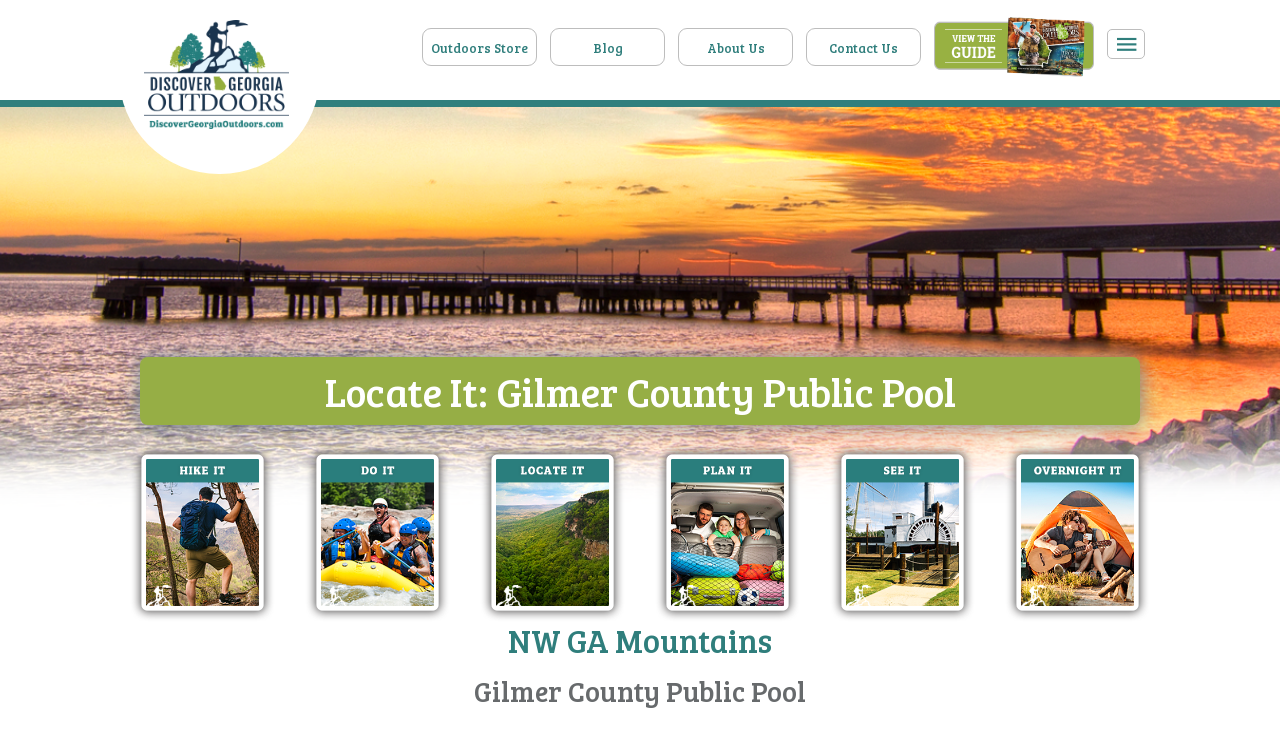

--- FILE ---
content_type: text/html; charset=UTF-8
request_url: https://www.discovergeorgiaoutdoors.com/location/gilmer-county-public-pool/
body_size: 11612
content:
<!DOCTYPE html>
<html lang="en">
  <head>
    <meta charset="utf-8">
    <meta http-equiv="X-UA-Compatible" content="IE=edge">
    <meta name="viewport" content="width=device-width, initial-scale=1">
    <!-- TITLE -->
    <link media="all" href="https://www.discovergeorgiaoutdoors.com/wp-content/cache/autoptimize/css/autoptimize_6a53c0f066dea00a30a5a055f53a0079.css" rel="stylesheet"><title>Gilmer County Public Pool</title>
         
    <!--[if lt IE 9]>
    <script src="https://oss.maxcdn.com/html5shiv/3.7.2/html5shiv.min.js"></script>
    <script src="https://oss.maxcdn.com/respond/1.4.2/respond.min.js"></script>
    <![endif]-->

    <meta name='robots' content='index, follow, max-image-preview:large, max-snippet:-1, max-video-preview:-1' />
<!-- Google tag (gtag.js) consent mode dataLayer added by Site Kit -->
<script type="text/javascript" id="google_gtagjs-js-consent-mode-data-layer">
/* <![CDATA[ */
window.dataLayer = window.dataLayer || [];function gtag(){dataLayer.push(arguments);}
gtag('consent', 'default', {"ad_personalization":"denied","ad_storage":"denied","ad_user_data":"denied","analytics_storage":"denied","functionality_storage":"denied","security_storage":"denied","personalization_storage":"denied","region":["AT","BE","BG","CH","CY","CZ","DE","DK","EE","ES","FI","FR","GB","GR","HR","HU","IE","IS","IT","LI","LT","LU","LV","MT","NL","NO","PL","PT","RO","SE","SI","SK"],"wait_for_update":500});
window._googlesitekitConsentCategoryMap = {"statistics":["analytics_storage"],"marketing":["ad_storage","ad_user_data","ad_personalization"],"functional":["functionality_storage","security_storage"],"preferences":["personalization_storage"]};
window._googlesitekitConsents = {"ad_personalization":"denied","ad_storage":"denied","ad_user_data":"denied","analytics_storage":"denied","functionality_storage":"denied","security_storage":"denied","personalization_storage":"denied","region":["AT","BE","BG","CH","CY","CZ","DE","DK","EE","ES","FI","FR","GB","GR","HR","HU","IE","IS","IT","LI","LT","LU","LV","MT","NL","NO","PL","PT","RO","SE","SI","SK"],"wait_for_update":500};
/* ]]> */
</script>
<!-- End Google tag (gtag.js) consent mode dataLayer added by Site Kit -->

	<!-- This site is optimized with the Yoast SEO plugin v26.8 - https://yoast.com/product/yoast-seo-wordpress/ -->
	<meta name="description" content="Have you ever been to Gilmer County Public Pool ? Click to find out more. Discover Georgia Outdoors is your one stop resource for everything Georgia outdoors." />
	<link rel="canonical" href="https://www.discovergeorgiaoutdoors.com/location/gilmer-county-public-pool/" />
	<meta property="og:locale" content="en_US" />
	<meta property="og:type" content="article" />
	<meta property="og:title" content="Gilmer County Public Pool - Discover Georgia Outdoors" />
	<meta property="og:description" content="Have you ever been to Gilmer County Public Pool ? Click to find out more. Discover Georgia Outdoors is your one stop resource for everything Georgia outdoors." />
	<meta property="og:url" content="https://www.discovergeorgiaoutdoors.com/location/gilmer-county-public-pool/" />
	<meta property="og:site_name" content="Discover Georgia Outdoors" />
	<meta property="article:publisher" content="https://www.facebook.com/365DGO/" />
	<meta property="article:modified_time" content="2024-07-10T13:46:13+00:00" />
	<meta name="twitter:card" content="summary_large_image" />
	<script type="application/ld+json" class="yoast-schema-graph">{"@context":"https://schema.org","@graph":[{"@type":"WebPage","@id":"https://www.discovergeorgiaoutdoors.com/location/gilmer-county-public-pool/","url":"https://www.discovergeorgiaoutdoors.com/location/gilmer-county-public-pool/","name":"Gilmer County Public Pool - Discover Georgia Outdoors","isPartOf":{"@id":"https://www.discovergeorgiaoutdoors.com/#website"},"datePublished":"2013-08-28T04:00:00+00:00","dateModified":"2024-07-10T13:46:13+00:00","description":"Have you ever been to Gilmer County Public Pool ? Click to find out more. Discover Georgia Outdoors is your one stop resource for everything Georgia outdoors.","breadcrumb":{"@id":"https://www.discovergeorgiaoutdoors.com/location/gilmer-county-public-pool/#breadcrumb"},"inLanguage":"en-US","potentialAction":[{"@type":"ReadAction","target":["https://www.discovergeorgiaoutdoors.com/location/gilmer-county-public-pool/"]}]},{"@type":"BreadcrumbList","@id":"https://www.discovergeorgiaoutdoors.com/location/gilmer-county-public-pool/#breadcrumb","itemListElement":[{"@type":"ListItem","position":1,"name":"Home","item":"https://www.discovergeorgiaoutdoors.com/"},{"@type":"ListItem","position":2,"name":"Gilmer County Public Pool"}]},{"@type":"WebSite","@id":"https://www.discovergeorgiaoutdoors.com/#website","url":"https://www.discovergeorgiaoutdoors.com/","name":"Discover Georgia Outdoors","description":"An interactive travel publication","potentialAction":[{"@type":"SearchAction","target":{"@type":"EntryPoint","urlTemplate":"https://www.discovergeorgiaoutdoors.com/?s={search_term_string}"},"query-input":{"@type":"PropertyValueSpecification","valueRequired":true,"valueName":"search_term_string"}}],"inLanguage":"en-US"},false]}</script>
	<!-- / Yoast SEO plugin. -->


<link rel='dns-prefetch' href='//maps.googleapis.com' />
<link rel='dns-prefetch' href='//www.googletagmanager.com' />
<link rel="alternate" title="oEmbed (JSON)" type="application/json+oembed" href="https://www.discovergeorgiaoutdoors.com/wp-json/oembed/1.0/embed?url=https%3A%2F%2Fwww.discovergeorgiaoutdoors.com%2Flocation%2Fgilmer-county-public-pool%2F" />
<link rel="alternate" title="oEmbed (XML)" type="text/xml+oembed" href="https://www.discovergeorgiaoutdoors.com/wp-json/oembed/1.0/embed?url=https%3A%2F%2Fwww.discovergeorgiaoutdoors.com%2Flocation%2Fgilmer-county-public-pool%2F&#038;format=xml" />
		<!-- This site uses the Google Analytics by MonsterInsights plugin v9.11.1 - Using Analytics tracking - https://www.monsterinsights.com/ -->
		<!-- Note: MonsterInsights is not currently configured on this site. The site owner needs to authenticate with Google Analytics in the MonsterInsights settings panel. -->
					<!-- No tracking code set -->
				<!-- / Google Analytics by MonsterInsights -->
		














<script type="text/javascript" src="https://www.discovergeorgiaoutdoors.com/wp-includes/js/jquery/jquery.min.js?ver=3.7.1" id="jquery-core-js"></script>

<script type="text/javascript" id="search-filter-plugin-build-js-extra">
/* <![CDATA[ */
var SF_LDATA = {"ajax_url":"https://www.discovergeorgiaoutdoors.com/wp-admin/admin-ajax.php","home_url":"https://www.discovergeorgiaoutdoors.com/","extensions":[]};
//# sourceURL=search-filter-plugin-build-js-extra
/* ]]> */
</script>





<script type="text/javascript" src="https://maps.googleapis.com/maps/api/js?key=AIzaSyAN8tCU43KgosyilDzZw12cg2KLQHTd538&amp;ver=6.9" id="googlemaps-js"></script>

<script type="text/javascript" id="favorites-js-extra">
/* <![CDATA[ */
var favorites_data = {"ajaxurl":"https://www.discovergeorgiaoutdoors.com/wp-admin/admin-ajax.php","nonce":"37adf93094","favorite":"Add to Trip","favorited":"Added!","includecount":"","indicate_loading":"","loading_text":"Saving ...","loading_image":"\u003Cspan class=\"sf-icon-spinner-wrapper\"\u003E\u003Ci class=\"sf-icon-spinner\"\u003E\u003C/i\u003E\u003C/span\u003E","loading_image_active":"\u003Cspan class=\"sf-icon-spinner-wrapper active\"\u003E\u003Ci class=\"sf-icon-spinner active\"\u003E\u003C/i\u003E\u003C/span\u003E","loading_image_preload":"","cache_enabled":"1","button_options":{"button_type":"custom","custom_colors":true,"box_shadow":true,"include_count":false,"default":{"background_default":"#307f7d","border_default":"#ffffff","text_default":"#ffffff","icon_default":"#ffffff","count_default":false},"active":{"background_active":"#ffffff","border_active":"#307f7d","text_active":"#307f7d","icon_active":"#307f7d","count_active":false}},"authentication_modal_content":"\u003Cp\u003EPlease login to add favorites.\u003C/p\u003E\n\u003Cp\u003E\u003Ca href=\"#\" data-favorites-modal-close\u003EDismiss this notice\u003C/a\u003E\u003C/p\u003E\n","authentication_redirect":"","dev_mode":"","logged_in":"","user_id":"0","authentication_redirect_url":"https://www.discovergeorgiaoutdoors.com/wp-login.php"};
//# sourceURL=favorites-js-extra
/* ]]> */
</script>


<!-- Google tag (gtag.js) snippet added by Site Kit -->
<!-- Google Ads snippet added by Site Kit -->
<script type="text/javascript" src="https://www.googletagmanager.com/gtag/js?id=AW-700111349" id="google_gtagjs-js" async></script>
<script type="text/javascript" id="google_gtagjs-js-after">
/* <![CDATA[ */
window.dataLayer = window.dataLayer || [];function gtag(){dataLayer.push(arguments);}
gtag("js", new Date());
gtag("set", "developer_id.dZTNiMT", true);
gtag("config", "AW-700111349");
 window._googlesitekit = window._googlesitekit || {}; window._googlesitekit.throttledEvents = []; window._googlesitekit.gtagEvent = (name, data) => { var key = JSON.stringify( { name, data } ); if ( !! window._googlesitekit.throttledEvents[ key ] ) { return; } window._googlesitekit.throttledEvents[ key ] = true; setTimeout( () => { delete window._googlesitekit.throttledEvents[ key ]; }, 5 ); gtag( "event", name, { ...data, event_source: "site-kit" } ); }; 
//# sourceURL=google_gtagjs-js-after
/* ]]> */
</script>
<link rel="https://api.w.org/" href="https://www.discovergeorgiaoutdoors.com/wp-json/" /><link rel="alternate" title="JSON" type="application/json" href="https://www.discovergeorgiaoutdoors.com/wp-json/wp/v2/location/2203" /><link rel="EditURI" type="application/rsd+xml" title="RSD" href="https://www.discovergeorgiaoutdoors.com/xmlrpc.php?rsd" />
<meta name="generator" content="WordPress 6.9" />
<link rel='shortlink' href='https://www.discovergeorgiaoutdoors.com/?p=2203' />
<meta name="generator" content="Site Kit by Google 1.170.0" />				
								
							
			  </head>  <body data-rsssl=1 >
    
    <!--  header area start -->
           <div class="header-area">
        <div class="container">
            <div class="row">
                <div class="col-md-2 col-lg-3">
                    <div class="logo">
                        <a href="https://www.discovergeorgiaoutdoors.com"><img
                                src="https://www.discovergeorgiaoutdoors.com/wp-content/themes/dgo2019/assets/img/logo.png" alt=""></a>
                    </div>
                </div>
                <div class="col-md-10 col-lg-9">
                    <div class="mainmenua-area">

                        <div class="menu-header-menu-container"><ul id="menu-header-menu" class="menu"><li id="menu-item-3939" class="menu-item menu-item-type-custom menu-item-object-custom menu-item-3939"><a target="_blank" href="https://www.365degreepromotionalproducts.com/sports-and-outdoors.htm">Outdoors Store</a></li>
<li id="menu-item-24" class="menu-item menu-item-type-post_type menu-item-object-page menu-item-24"><a href="https://www.discovergeorgiaoutdoors.com/blog/">Blog</a></li>
<li id="menu-item-18" class="menu-item menu-item-type-post_type menu-item-object-page menu-item-18"><a href="https://www.discovergeorgiaoutdoors.com/about-us/">About Us</a></li>
<li id="menu-item-23" class="menu-item menu-item-type-post_type menu-item-object-page menu-item-23"><a href="https://www.discovergeorgiaoutdoors.com/contact-us/">Contact Us</a></li>
<li id="menu-item-47" class="dgoguide menu-item menu-item-type-custom menu-item-object-custom menu-item-47"><a target="_blank" href="https://365publicationsonline.com/DiscoverGAOutdoors2025/">DGO Guide</a></li>
<li id="menu-item-48" class="activitymenu menu-item menu-item-type-custom menu-item-object-custom menu-item-has-children menu-item-48"><a href="#">Activity Menu</a>
<ul class="sub-menu">
	<li id="menu-item-52" class="menu-item menu-item-type-post_type menu-item-object-page menu-item-52"><a href="https://www.discovergeorgiaoutdoors.com/do-it/air-sports/">Air Sports</a></li>
	<li id="menu-item-53" class="menu-item menu-item-type-post_type menu-item-object-page menu-item-53"><a href="https://www.discovergeorgiaoutdoors.com/do-it/adventure/">Adventure</a></li>
	<li id="menu-item-159" class="menu-item menu-item-type-post_type menu-item-object-page menu-item-159"><a href="https://www.discovergeorgiaoutdoors.com/do-it/bicycling/">Bicycling</a></li>
	<li id="menu-item-160" class="menu-item menu-item-type-post_type menu-item-object-page menu-item-160"><a href="https://www.discovergeorgiaoutdoors.com/do-it/birding-wildlife/">Birding &#038; Wildlife</a></li>
	<li id="menu-item-161" class="menu-item menu-item-type-post_type menu-item-object-page menu-item-161"><a href="https://www.discovergeorgiaoutdoors.com/do-it/boating/">Boating</a></li>
	<li id="menu-item-162" class="menu-item menu-item-type-post_type menu-item-object-page menu-item-162"><a href="https://www.discovergeorgiaoutdoors.com/do-it/camping/">Camping</a></li>
	<li id="menu-item-163" class="menu-item menu-item-type-post_type menu-item-object-page menu-item-163"><a href="https://www.discovergeorgiaoutdoors.com/do-it/equestrian/">Equestrian</a></li>
	<li id="menu-item-164" class="menu-item menu-item-type-post_type menu-item-object-page menu-item-164"><a href="https://www.discovergeorgiaoutdoors.com/do-it/fishing/">Fishing</a></li>
	<li id="menu-item-165" class="menu-item menu-item-type-post_type menu-item-object-page menu-item-165"><a href="https://www.discovergeorgiaoutdoors.com/do-it/geocaching/">Geocaching</a></li>
	<li id="menu-item-166" class="menu-item menu-item-type-post_type menu-item-object-page menu-item-166"><a href="https://www.discovergeorgiaoutdoors.com/do-it/golf/">Golf</a></li>
	<li id="menu-item-3998" class="menu-item menu-item-type-post_type menu-item-object-page menu-item-3998"><a href="https://www.discovergeorgiaoutdoors.com/hiking/trail-search/">Hiking</a></li>
	<li id="menu-item-167" class="menu-item menu-item-type-post_type menu-item-object-page menu-item-167"><a href="https://www.discovergeorgiaoutdoors.com/do-it/hunting/">Hunting</a></li>
	<li id="menu-item-168" class="menu-item menu-item-type-post_type menu-item-object-page menu-item-168"><a href="https://www.discovergeorgiaoutdoors.com/do-it/paddling-floating/">Paddling &#038; Floating</a></li>
	<li id="menu-item-169" class="menu-item menu-item-type-post_type menu-item-object-page menu-item-169"><a href="https://www.discovergeorgiaoutdoors.com/do-it/running/">Running</a></li>
	<li id="menu-item-171" class="menu-item menu-item-type-post_type menu-item-object-page menu-item-171"><a href="https://www.discovergeorgiaoutdoors.com/do-it/swimming/">Swimming</a></li>
	<li id="menu-item-173" class="menu-item menu-item-type-post_type menu-item-object-page menu-item-173"><a href="https://www.discovergeorgiaoutdoors.com/locate-it/atlanta-metro/">Atlanta Metro</a></li>
	<li id="menu-item-174" class="menu-item menu-item-type-post_type menu-item-object-page menu-item-174"><a href="https://www.discovergeorgiaoutdoors.com/locate-it/classic-south/">East Georgia</a></li>
	<li id="menu-item-175" class="menu-item menu-item-type-post_type menu-item-object-page menu-item-175"><a href="https://www.discovergeorgiaoutdoors.com/locate-it/coastal-georgia/">Coastal Georgia</a></li>
	<li id="menu-item-176" class="menu-item menu-item-type-post_type menu-item-object-page menu-item-176"><a href="https://www.discovergeorgiaoutdoors.com/locate-it/historic-heartland/">Middle Georgia</a></li>
	<li id="menu-item-177" class="menu-item menu-item-type-post_type menu-item-object-page menu-item-177"><a href="https://www.discovergeorgiaoutdoors.com/locate-it/historic-high-country/">Northwest Georgia Mountains</a></li>
	<li id="menu-item-178" class="menu-item menu-item-type-post_type menu-item-object-page menu-item-178"><a href="https://www.discovergeorgiaoutdoors.com/locate-it/magnolia-midlands/">South Georgia</a></li>
	<li id="menu-item-179" class="menu-item menu-item-type-post_type menu-item-object-page menu-item-179"><a href="https://www.discovergeorgiaoutdoors.com/locate-it/northeast-georgia-mountains/">NE Georgia Mountains</a></li>
	<li id="menu-item-180" class="menu-item menu-item-type-post_type menu-item-object-page menu-item-180"><a href="https://www.discovergeorgiaoutdoors.com/locate-it/plantation-trace/">Scenic Southwest Georgia</a></li>
	<li id="menu-item-181" class="menu-item menu-item-type-post_type menu-item-object-page menu-item-181"><a href="https://www.discovergeorgiaoutdoors.com/locate-it/presidential-pathways/">West Georgia</a></li>
	<li id="menu-item-182" class="menu-item menu-item-type-post_type menu-item-object-page menu-item-182"><a href="https://www.discovergeorgiaoutdoors.com/overnight-it/">Overnight It</a></li>
	<li id="menu-item-3544" class="menu-item menu-item-type-post_type menu-item-object-page menu-item-3544"><a href="https://www.discovergeorgiaoutdoors.com/see-it/photo-gallery/">See It</a></li>
</ul>
</li>
</ul></div>
           
                    </div>
                </div>
            </div>
        </div>
    </div>    <!--  header area end -->

    <!--  hero area start -->
    <div style="background: url(https://www.discovergeorgiaoutdoors.com/wp-content/themes/dgo2019/assets/img/about-bg.png);height: 400px;" class="hero-area">
      <div class="container">
        <div class="row">
          <div class="col-md-12 text-center">
            <div class="hero_txt">
             <!--  <h2>The is text to use as a headline for Discover Georgia Outdoors.</h2> -->
            </div>
          </div>
        </div>
      </div>
    </div>
    <!--  hero area end -->

    <!--  section 2 common area start -->
    <div id="door" style="margin-top: -150px;" class="section2-common-area wow fadeInUp">
      <div class="container">
        <div class="row">
          <div class="col-md-12 text-center">
            <div class="inner-top">
             <!--                 <h1>Gilmer County Public Pool  </h1> -->

              <h1>Locate It: Gilmer County Public Pool</h1>
         
            </div>
          </div>
        </div>
                      <div class="row">
          <div class="col-md-2 col-6">
            <div class="commons-single">
              <img src="https://www.discovergeorgiaoutdoors.com/wp-content/themes/dgo2019/assets/img/common-image1.png" alt="">
             <div class="menu-hike-it-menu-container"><ul id="menu-hike-it-menu" class="menu"><li id="menu-item-3752" class="menu-item menu-item-type-post_type menu-item-object-page menu-item-3752"><a href="https://www.discovergeorgiaoutdoors.com/hiking/trail-search/">Trail Search</a></li>
<li id="menu-item-4015" class="menu-item menu-item-type-post_type menu-item-object-page menu-item-4015"><a href="https://www.discovergeorgiaoutdoors.com/hiking/interactive-map/">Interactive Map</a></li>
<li id="menu-item-3750" class="menu-item menu-item-type-post_type menu-item-object-page menu-item-3750"><a href="https://www.discovergeorgiaoutdoors.com/hiking/dgo-trailheads/">DGO Trailheads</a></li>
<li id="menu-item-3751" class="menu-item menu-item-type-post_type menu-item-object-page menu-item-3751"><a href="https://www.discovergeorgiaoutdoors.com/hiking/get-the-app/">Get the App</a></li>
</ul></div>            </div>
          </div>
          <div class="col-md-2 col-6">
            <div class="commons-single">
              <img src="https://www.discovergeorgiaoutdoors.com/wp-content/themes/dgo2019/assets/img/common-image2.png" alt="">
              <div class="menu-do-it-menu-container"><ul id="menu-do-it-menu" class="menu"><li id="menu-item-3733" class="menu-item menu-item-type-post_type menu-item-object-page menu-item-3733"><a href="https://www.discovergeorgiaoutdoors.com/do-it/adventure/">Adventure</a></li>
<li id="menu-item-3734" class="menu-item menu-item-type-post_type menu-item-object-page menu-item-3734"><a href="https://www.discovergeorgiaoutdoors.com/do-it/air-sports/">Air Sports</a></li>
<li id="menu-item-3735" class="menu-item menu-item-type-post_type menu-item-object-page menu-item-3735"><a href="https://www.discovergeorgiaoutdoors.com/do-it/bicycling/">Bicycling</a></li>
<li id="menu-item-3736" class="menu-item menu-item-type-post_type menu-item-object-page menu-item-3736"><a href="https://www.discovergeorgiaoutdoors.com/do-it/birding-wildlife/">Birding &#038; Wildlife</a></li>
<li id="menu-item-3737" class="menu-item menu-item-type-post_type menu-item-object-page menu-item-3737"><a href="https://www.discovergeorgiaoutdoors.com/do-it/boating/">Boating</a></li>
<li id="menu-item-3738" class="menu-item menu-item-type-post_type menu-item-object-page menu-item-3738"><a href="https://www.discovergeorgiaoutdoors.com/do-it/camping/">Camping</a></li>
<li id="menu-item-3739" class="menu-item menu-item-type-post_type menu-item-object-page menu-item-3739"><a href="https://www.discovergeorgiaoutdoors.com/do-it/equestrian/">Equestrian</a></li>
<li id="menu-item-3740" class="menu-item menu-item-type-post_type menu-item-object-page menu-item-3740"><a href="https://www.discovergeorgiaoutdoors.com/do-it/fishing/">Fishing</a></li>
<li id="menu-item-3741" class="menu-item menu-item-type-post_type menu-item-object-page menu-item-3741"><a href="https://www.discovergeorgiaoutdoors.com/do-it/geocaching/">Geocaching</a></li>
<li id="menu-item-3742" class="menu-item menu-item-type-post_type menu-item-object-page menu-item-3742"><a href="https://www.discovergeorgiaoutdoors.com/do-it/golf/">Golf</a></li>
<li id="menu-item-3744" class="menu-item menu-item-type-post_type menu-item-object-page menu-item-3744"><a href="https://www.discovergeorgiaoutdoors.com/do-it/hunting/">Hunting</a></li>
<li id="menu-item-3798" class="menu-item menu-item-type-post_type menu-item-object-page menu-item-3798"><a href="https://www.discovergeorgiaoutdoors.com/hiking/trail-search/">Hiking</a></li>
<li id="menu-item-3745" class="menu-item menu-item-type-post_type menu-item-object-page menu-item-3745"><a href="https://www.discovergeorgiaoutdoors.com/do-it/paddling-floating/">Paddling &#038; Floating</a></li>
<li id="menu-item-3746" class="menu-item menu-item-type-post_type menu-item-object-page menu-item-3746"><a href="https://www.discovergeorgiaoutdoors.com/do-it/running/">Running</a></li>
<li id="menu-item-3748" class="menu-item menu-item-type-post_type menu-item-object-page menu-item-3748"><a href="https://www.discovergeorgiaoutdoors.com/do-it/swimming/">Swimming</a></li>
</ul></div>            </div>
          </div>
          <div class="col-md-2 col-6">
            <div class="commons-single">
              <img src="https://www.discovergeorgiaoutdoors.com/wp-content/themes/dgo2019/assets/img/common-image3.png" alt="">
             <div class="menu-locate-it-menu-container"><ul id="menu-locate-it-menu" class="menu"><li id="menu-item-3782" class="menu-item menu-item-type-post_type menu-item-object-page menu-item-3782"><a href="https://www.discovergeorgiaoutdoors.com/locate-it/atlanta-metro/">Atlanta Metro</a></li>
<li id="menu-item-3783" class="menu-item menu-item-type-post_type menu-item-object-page menu-item-3783"><a href="https://www.discovergeorgiaoutdoors.com/locate-it/classic-south/">East Georgia</a></li>
<li id="menu-item-3784" class="menu-item menu-item-type-post_type menu-item-object-page menu-item-3784"><a href="https://www.discovergeorgiaoutdoors.com/locate-it/coastal-georgia/">Coastal Georgia</a></li>
<li id="menu-item-3785" class="menu-item menu-item-type-post_type menu-item-object-page menu-item-3785"><a href="https://www.discovergeorgiaoutdoors.com/locate-it/historic-heartland/">Middle Georgia</a></li>
<li id="menu-item-3786" class="menu-item menu-item-type-post_type menu-item-object-page menu-item-3786"><a href="https://www.discovergeorgiaoutdoors.com/locate-it/historic-high-country/">NW Georgia Mountains</a></li>
<li id="menu-item-3755" class="menu-item menu-item-type-post_type menu-item-object-page menu-item-3755"><a href="https://www.discovergeorgiaoutdoors.com/locate-it/magnolia-midlands/">South Georgia</a></li>
<li id="menu-item-3757" class="menu-item menu-item-type-post_type menu-item-object-page menu-item-3757"><a href="https://www.discovergeorgiaoutdoors.com/locate-it/northeast-georgia-mountains/">NE Georgia Mountains</a></li>
<li id="menu-item-3780" class="menu-item menu-item-type-post_type menu-item-object-page menu-item-3780"><a href="https://www.discovergeorgiaoutdoors.com/locate-it/plantation-trace/">Scenic SW Georgia</a></li>
<li id="menu-item-3781" class="menu-item menu-item-type-post_type menu-item-object-page menu-item-3781"><a href="https://www.discovergeorgiaoutdoors.com/locate-it/presidential-pathways/">West Georgia</a></li>
</ul></div>            </div>
          </div>
          <div class="col-md-2 col-6">
            <div class="commons-single">
              <img src="https://www.discovergeorgiaoutdoors.com/wp-content/themes/dgo2019/assets/img/common-image4.png" alt="">
              <div class="menu-plan-it-menu-container"><ul id="menu-plan-it-menu" class="menu"><li id="menu-item-3913" class="menu-item menu-item-type-post_type menu-item-object-page menu-item-3913"><a href="https://www.discovergeorgiaoutdoors.com/my-trip-planner/">My Trip Planner</a></li>
</ul></div>            </div>
          </div>
          <div class="col-md-2 col-6">
            <div class="commons-single">
              <img src="https://www.discovergeorgiaoutdoors.com/wp-content/themes/dgo2019/assets/img/common-image5.png" alt="">
              <div class="menu-see-it-menu-container"><ul id="menu-see-it-menu" class="menu"><li id="menu-item-3789" class="menu-item menu-item-type-post_type menu-item-object-page menu-item-3789"><a href="https://www.discovergeorgiaoutdoors.com/blog/">Blog</a></li>
<li id="menu-item-3790" class="menu-item menu-item-type-post_type menu-item-object-page menu-item-3790"><a href="https://www.discovergeorgiaoutdoors.com/see-it/discover-georgia-birds/">Georgia Birds</a></li>
<li id="menu-item-5424" class="menu-item menu-item-type-post_type menu-item-object-post menu-item-5424"><a href="https://www.discovergeorgiaoutdoors.com/2021/12/top-25-flowers-found-in-georgia/">Georgia Flowers</a></li>
<li id="menu-item-5442" class="menu-item menu-item-type-post_type menu-item-object-post menu-item-5442"><a href="https://www.discovergeorgiaoutdoors.com/2022/01/top-native-georgia-animals/">Georgia Animals</a></li>
<li id="menu-item-3788" class="menu-item menu-item-type-post_type menu-item-object-page menu-item-3788"><a href="https://www.discovergeorgiaoutdoors.com/see-it/photo-gallery/">Photo Gallery</a></li>
</ul></div>            </div>
          </div>
          <div class="col-md-2 col-6">
            <div class="commons-single">
              <img src="https://www.discovergeorgiaoutdoors.com/wp-content/themes/dgo2019/assets/img/common-image6.png" alt="">
              <div class="menu-overnight-it-menu-container"><ul id="menu-overnight-it-menu" class="menu"><li id="menu-item-3791" class="menu-item menu-item-type-post_type menu-item-object-page menu-item-3791"><a href="https://www.discovergeorgiaoutdoors.com/overnight-it/">Overnight It</a></li>
</ul></div>            </div>
          </div>
        </div>
        <div class="row">
          <div class="col-md-12 text-center">
            <div class="section-title">
              <h2>NW GA Mountains</h2>
              
            </div>
          </div>
        </div>
        
        <div class="row">
          
          <div class="col-md-12 singlearticle">
            
            
            
              
              <h3>Gilmer County Public Pool</h3>
                            <hr>



              <h5>Address:</h5>
              1561 S Main St.<br> Ellijay, GA 30540<br><a href="http://gilmerrecreation.recdesk.com/Community/Facility/Detail?facilityId=7" target="_blank">gilmerrecreation.recdesk.com/Community/Facility/Detail?facilityId=7</a>                    


            
          </div>
        
        </div>

        <div class="row">
          <div class="col-md-12 text-center custom">
              <!-- <div class="common-bottom-image">
              <a href="https://www.golakechatuge.com/" target="_blank"><img src="https://www.discovergeorgiaoutdoors.com/wp-content/themes/dgo2019/assets/img/TCCVB_BVGoogle_728x90.gif" alt=""></a>
</div> -->          </div>
        </div>
      </div>
    </div>
    <!--  section 2 common area end -->

                  <!--  featured area start -->
    <div id="about" style="background-color: #2f7e7c" class="feature-area wow fadeInUp">
      <div class="container">
        <div class="row">
          <div class="col-md-12 text-center">
            <div class="section-title2">
              <h4>Featured Attractions </h4>
            </div>
          </div>
        </div>

        <div class="row justify-content-center">
          <div class="col-md-8">
            <div class="featured-bg">
              <div class="row">
                <div class="col-md-12">
                  <div class="featured-single">
                    <div class="row">
                      <div class="col-md-6">
                         <img src="https://www.discovergeorgiaoutdoors.com/wp-content/themes/dgo2019/assets/img/yurt4.jpg" alt="">
                      </div>
                      <div class="col-md-6">
                        <div class="featured-text">
                          <h4>Georgia State Parks</h4>
                        <!--   <strong>Gainsville, Georgia</strong> -->
                          <p>The Georgia State Parks & Historic Sites Park Guide is a handy resource for planning a spring break, summer vacation or family reunion. The free booklet is filled with tips on the best hiking trails, fishing spots, cabins, wedding venues and campsites.  <br><a href="https://gastateparks.org/online-travel-guide" target="_blank">Visit Website</a></p>
                        </div>
                      </div>
                    </div>
                  </div>
                </div>
                <!-- <div class="col-md-6">
                  <div class="featured-single">
                    <div class="row">
                      <div class="col-md-6">
                         <img src="/wp-content/uploads/2019/09/banningmills2323.png" alt="Banning Mills">
                      </div>
                      <div class="col-md-6">
                        <div class="featured-text">
                        	<h4>Historic Banning Mills</h4>
                        	<p>Historic Banning Mills is an adventure resort with two Guinness World Records located just 45 minutes West of Atlanta. At this secluded nature escape you’ll find the world’s largest zip line course and climbing wall, as well as kayaking, horseback riding, summer camps, overnight lodging, team building, wildlife shows, and so much more!
                        	<a href="https://www.historicbanningmills.com/" target="_blank" >Visit website</a>
                        </p>
                          <h4>Visit White County</h4>
                       
                          <p><i>Where Mother Nature Comes to Play…A New Adventure Every Day.</i> There’s no better place to explore the great outdoors than in White County, Georgia. With over 20 area waterfalls, 7 wineries, 3 State Parks and Georgia’s Newest Historic Site, every day is an adventure. <br><a href="http://www.whitecountychamber.org/visiting-white-county" target="_blank" >Visit website</a></p>
                        </div>
                      </div>
                    </div>
                  </div>
                </div> -->
              </div>
            </div>
          </div>
        </div>
      </div>
    </div>
    <!--  featured area end -->
    <!--  footer area start -->
     <div id="contact" class="footer-area wow fadeInUp">
    <div class="container">
        <div class="row">
            <div class="col-md-4">
                <div class="footer-left">
                    <img src="https://www.discovergeorgiaoutdoors.com/wp-content/themes/dgo2019/assets/img/footer-logo.png" alt="">
                    <h4>153 Follins Lane <br>
                        St. Simons Island, GA 31522 USA</h4>
                    <p>Phone: <a href="tel:9126380780">912-638-0780</a></p>
                    <p>Toll Free: <a href="tel:8006975568">800-697-5568</a></p>
                    <p>Fax: <a href="mailto:9126381883">912-638-1883</a></p>
                    <h5>Email: <a href="mailto:info@discovergeorgiaoutdoors.com">info@discovergeorgiaoutdoors.com</a>
                    </h5>
                    <div class="social-icon-footer">
                        <a href="https://www.facebook.com/365DGO/" target="_blank"><i class="fa fa-facebook"></i></a>
                        <a href="https://twitter.com/dgo" target="_blank"><i class="fa fa-twitter"></i></a>
                        <a href="https://www.instagram.com/ga.adventures/" target="_blank"><i
                                class="fa fa-instagram"></i></a>
                        <!-- <a href="#"><i class="fa fa-pinterest"></i></a>
                  <a href="#"><i class="fa fa-youtube"></i></a> -->
                    </div>
                </div>
            </div>
            <div class="col-md-2 col-6">
                <div class="footer-list">
                    <div class="menu-footer-menu-left-container"><ul id="menu-footer-menu-left" class="menu"><li id="menu-item-65" class="menu-item menu-item-type-custom menu-item-object-custom menu-item-home menu-item-65"><a href="https://www.discovergeorgiaoutdoors.com/">Home</a></li>
<li id="menu-item-67" class="menu-item menu-item-type-post_type menu-item-object-page menu-item-67"><a href="https://www.discovergeorgiaoutdoors.com/hiking/trail-search/">Hike It</a></li>
<li id="menu-item-66" class="menu-item menu-item-type-post_type menu-item-object-page menu-item-66"><a href="https://www.discovergeorgiaoutdoors.com/do-it/">Do It</a></li>
<li id="menu-item-69" class="menu-item menu-item-type-post_type menu-item-object-page menu-item-69"><a href="https://www.discovergeorgiaoutdoors.com/overnight-it/">Overnight It</a></li>
<li id="menu-item-184" class="menu-item menu-item-type-post_type menu-item-object-page menu-item-184"><a href="https://www.discovergeorgiaoutdoors.com/see-it/photo-gallery/">Photo Gallery</a></li>
<li id="menu-item-227" class="menu-item menu-item-type-post_type menu-item-object-page menu-item-227"><a href="https://www.discovergeorgiaoutdoors.com/blog/">Blog</a></li>
</ul></div>
                </div>
            </div>
            <div class="col-md-3 col-6">
                <div class="footer-list cta">
                    <div class="menu-footer-menu-right-container"><ul id="menu-footer-menu-right" class="menu"><li id="menu-item-4982" class="menu-item menu-item-type-custom menu-item-object-custom menu-item-4982"><a href="https://www.365degreepromotionalproducts.com/sports-and-outdoors.htm">Outdoor Store</a></li>
<li id="menu-item-82" class="menu-item menu-item-type-post_type menu-item-object-page menu-item-82"><a href="https://www.discovergeorgiaoutdoors.com/about-us/">About Us</a></li>
<li id="menu-item-79" class="menu-item menu-item-type-post_type menu-item-object-page menu-item-79"><a href="https://www.discovergeorgiaoutdoors.com/contact-us/">Contact Us</a></li>
<li id="menu-item-83" class="menu-item menu-item-type-custom menu-item-object-custom menu-item-83"><a target="_blank" href="https://365publicationsonline.com/DiscoverGAOutdoors2023/">View the Guide</a></li>
<li id="menu-item-149" class="menu-item menu-item-type-post_type menu-item-object-page menu-item-149"><a href="https://www.discovergeorgiaoutdoors.com/hiking/dgo-trailheads/">Trailblazer</a></li>
<li id="menu-item-78" class="menu-item menu-item-type-post_type menu-item-object-page menu-item-78"><a href="https://www.discovergeorgiaoutdoors.com/hiking/get-the-app/">Get the App</a></li>
</ul></div>                </div>
            </div>
            <div class="col-md-3">
                <div class="footer-right">
                    <a href="https://365publicationsonline.com/DiscoverGAOutdoors2025/" target="_blank"><img
                            src="https://www.discovergeorgiaoutdoors.com/wp-content/themes/dgo2019/assets/img/guide-footer-2025.png"
                            alt=""></a>
                    <br><br>
                    <a href="https://365degreetotalmarketing.com/" target="_blank"><img
                            src="https://www.discovergeorgiaoutdoors.com/wp-content/themes/dgo2019/assets/img/footer-logo3.png"
                            alt=""></a>
                            © 2026 365°&nbsp;Total&nbsp;Marketing<br>All Rights Reserved.
                </div>
            </div>
        </div>
    </div>
</div>





<a href="#" id="scroll" style="display: none;"><span></span></a>
<script type="speculationrules">
{"prefetch":[{"source":"document","where":{"and":[{"href_matches":"/*"},{"not":{"href_matches":["/wp-*.php","/wp-admin/*","/wp-content/uploads/*","/wp-content/*","/wp-content/plugins/*","/wp-content/themes/dgo2019/*","/*\\?(.+)"]}},{"not":{"selector_matches":"a[rel~=\"nofollow\"]"}},{"not":{"selector_matches":".no-prefetch, .no-prefetch a"}}]},"eagerness":"conservative"}]}
</script>


<script type="text/javascript" id="jquery-ui-datepicker-js-after">
/* <![CDATA[ */
jQuery(function(jQuery){jQuery.datepicker.setDefaults({"closeText":"Close","currentText":"Today","monthNames":["January","February","March","April","May","June","July","August","September","October","November","December"],"monthNamesShort":["Jan","Feb","Mar","Apr","May","Jun","Jul","Aug","Sep","Oct","Nov","Dec"],"nextText":"Next","prevText":"Previous","dayNames":["Sunday","Monday","Tuesday","Wednesday","Thursday","Friday","Saturday"],"dayNamesShort":["Sun","Mon","Tue","Wed","Thu","Fri","Sat"],"dayNamesMin":["S","M","T","W","T","F","S"],"dateFormat":"MM d, yy","firstDay":1,"isRTL":false});});
//# sourceURL=jquery-ui-datepicker-js-after
/* ]]> */
</script>


<script type="text/javascript" id="yasr-window-var-js-extra">
/* <![CDATA[ */
var yasrWindowVar = {"siteUrl":"https://www.discovergeorgiaoutdoors.com","adminUrl":"https://www.discovergeorgiaoutdoors.com/wp-admin/","ajaxurl":"https://www.discovergeorgiaoutdoors.com/wp-admin/admin-ajax.php","visitorStatsEnabled":"no","ajaxEnabled":"no","loaderHtml":"\u003Cdiv id=\"yasr-loader\" style=\"display: inline-block\"\u003E\u00a0 \u003Cimg src=\"https://www.discovergeorgiaoutdoors.com/wp-content/plugins/yet-another-stars-rating/includes/img/loader.gif\" \r\n                 title=\"yasr-loader\" alt=\"yasr-loader\" height=\"16\" width=\"16\"\u003E\u003C/div\u003E","loaderUrl":"https://www.discovergeorgiaoutdoors.com/wp-content/plugins/yet-another-stars-rating/includes/img/loader.gif","isUserLoggedIn":"false","isRtl":"false","starSingleForm":"\"star\"","starsPluralForm":"\"stars\"","textAfterVr":"\"\"","textRating":"\"Rating\"","textLoadRanking":"\"Loading, please wait\"","textVvStats":"\"out of 5 stars\"","textOrderBy":"\"Order by\"","textMostRated":"\"Most Rated\"","textHighestRated":"\"Highest Rated\"","textLeftColumnHeader":"\"Post\""};
//# sourceURL=yasr-window-var-js-extra
/* ]]> */
</script>
<script id="wp-emoji-settings" type="application/json">
{"baseUrl":"https://s.w.org/images/core/emoji/17.0.2/72x72/","ext":".png","svgUrl":"https://s.w.org/images/core/emoji/17.0.2/svg/","svgExt":".svg","source":{"concatemoji":"https://www.discovergeorgiaoutdoors.com/wp-includes/js/wp-emoji-release.min.js?ver=6.9"}}
</script>
<script type="module">
/* <![CDATA[ */
/*! This file is auto-generated */
const a=JSON.parse(document.getElementById("wp-emoji-settings").textContent),o=(window._wpemojiSettings=a,"wpEmojiSettingsSupports"),s=["flag","emoji"];function i(e){try{var t={supportTests:e,timestamp:(new Date).valueOf()};sessionStorage.setItem(o,JSON.stringify(t))}catch(e){}}function c(e,t,n){e.clearRect(0,0,e.canvas.width,e.canvas.height),e.fillText(t,0,0);t=new Uint32Array(e.getImageData(0,0,e.canvas.width,e.canvas.height).data);e.clearRect(0,0,e.canvas.width,e.canvas.height),e.fillText(n,0,0);const a=new Uint32Array(e.getImageData(0,0,e.canvas.width,e.canvas.height).data);return t.every((e,t)=>e===a[t])}function p(e,t){e.clearRect(0,0,e.canvas.width,e.canvas.height),e.fillText(t,0,0);var n=e.getImageData(16,16,1,1);for(let e=0;e<n.data.length;e++)if(0!==n.data[e])return!1;return!0}function u(e,t,n,a){switch(t){case"flag":return n(e,"\ud83c\udff3\ufe0f\u200d\u26a7\ufe0f","\ud83c\udff3\ufe0f\u200b\u26a7\ufe0f")?!1:!n(e,"\ud83c\udde8\ud83c\uddf6","\ud83c\udde8\u200b\ud83c\uddf6")&&!n(e,"\ud83c\udff4\udb40\udc67\udb40\udc62\udb40\udc65\udb40\udc6e\udb40\udc67\udb40\udc7f","\ud83c\udff4\u200b\udb40\udc67\u200b\udb40\udc62\u200b\udb40\udc65\u200b\udb40\udc6e\u200b\udb40\udc67\u200b\udb40\udc7f");case"emoji":return!a(e,"\ud83e\u1fac8")}return!1}function f(e,t,n,a){let r;const o=(r="undefined"!=typeof WorkerGlobalScope&&self instanceof WorkerGlobalScope?new OffscreenCanvas(300,150):document.createElement("canvas")).getContext("2d",{willReadFrequently:!0}),s=(o.textBaseline="top",o.font="600 32px Arial",{});return e.forEach(e=>{s[e]=t(o,e,n,a)}),s}function r(e){var t=document.createElement("script");t.src=e,t.defer=!0,document.head.appendChild(t)}a.supports={everything:!0,everythingExceptFlag:!0},new Promise(t=>{let n=function(){try{var e=JSON.parse(sessionStorage.getItem(o));if("object"==typeof e&&"number"==typeof e.timestamp&&(new Date).valueOf()<e.timestamp+604800&&"object"==typeof e.supportTests)return e.supportTests}catch(e){}return null}();if(!n){if("undefined"!=typeof Worker&&"undefined"!=typeof OffscreenCanvas&&"undefined"!=typeof URL&&URL.createObjectURL&&"undefined"!=typeof Blob)try{var e="postMessage("+f.toString()+"("+[JSON.stringify(s),u.toString(),c.toString(),p.toString()].join(",")+"));",a=new Blob([e],{type:"text/javascript"});const r=new Worker(URL.createObjectURL(a),{name:"wpTestEmojiSupports"});return void(r.onmessage=e=>{i(n=e.data),r.terminate(),t(n)})}catch(e){}i(n=f(s,u,c,p))}t(n)}).then(e=>{for(const n in e)a.supports[n]=e[n],a.supports.everything=a.supports.everything&&a.supports[n],"flag"!==n&&(a.supports.everythingExceptFlag=a.supports.everythingExceptFlag&&a.supports[n]);var t;a.supports.everythingExceptFlag=a.supports.everythingExceptFlag&&!a.supports.flag,a.supports.everything||((t=a.source||{}).concatemoji?r(t.concatemoji):t.wpemoji&&t.twemoji&&(r(t.twemoji),r(t.wpemoji)))});
//# sourceURL=https://www.discovergeorgiaoutdoors.com/wp-includes/js/wp-emoji-loader.min.js
/* ]]> */
</script>
<!-- CAPTCHA added with CAPTCHA 4WP plugin. More information: https://captcha4wp.com -->			<script  id="c4wp-recaptcha-js" src="https://www.google.com/recaptcha/api.js?render=6LefJ7QUAAAAABm3qvqd8yXbufYc-KqZS74xk-SL&#038;hl=en"></script>
			<script id="c4wp-inline-js" type="text/javascript">
				/* @v3-js:start */
					let c4wp_onloadCallback = function() {
						for ( var i = 0; i < document.forms.length; i++ ) {
							let form 		   = document.forms[i];
							let captcha_div    = form.querySelector( '.c4wp_captcha_field_div:not(.rendered)' );
							let jetpack_sso    = form.querySelector( '#jetpack-sso-wrap' );
							var wcblock_submit = form.querySelector( '.wc-block-components-checkout-place-order-button' );
							var has_wc_submit  = null !== wcblock_submit;
							
							if ( null === captcha_div && ! has_wc_submit || form.id == 'create-group-form' ) {	
								if ( ! form.parentElement.classList.contains( 'nf-form-layout' ) ) {
									continue;
								}
							
							}
							if ( ! has_wc_submit ) {
								if ( !( captcha_div.offsetWidth || captcha_div.offsetHeight || captcha_div.getClientRects().length ) ) {					    	
									if ( jetpack_sso == null && ! form.classList.contains( 'woocommerce-form-login' ) ) {
										continue;
									}
								}
							}

							let alreadyCloned = form.querySelector( '.c4wp-submit' );
							if ( null != alreadyCloned ) {
								continue;
							}

							let foundSubmitBtn = form.querySelector( '#signup-form [type=submit], [type=submit]:not(#group-creation-create):not([name="signup_submit"]):not([name="ac_form_submit"]):not(.verify-captcha)' );
							let cloned = false;
							let clone  = false;

							// Submit button found, clone it.
							if ( foundSubmitBtn ) {
								clone = foundSubmitBtn.cloneNode(true);
								clone.classList.add( 'c4wp-submit' );
								clone.removeAttribute( 'onclick' );
								clone.removeAttribute( 'onkeypress' );
								if ( foundSubmitBtn.parentElement.form === null ) {
									foundSubmitBtn.parentElement.prepend(clone);
								} else {
									foundSubmitBtn.parentElement.insertBefore( clone, foundSubmitBtn );
								}
								foundSubmitBtn.style.display = "none";
								captcha_div                  = form.querySelector( '.c4wp_captcha_field_div' );
								cloned = true;
							}

							// WC block checkout clone btn.
							if ( has_wc_submit && ! form.classList.contains( 'c4wp-primed' ) ) {
								clone = wcblock_submit.cloneNode(true);
								clone.classList.add( 'c4wp-submit' );
								clone.classList.add( 'c4wp-clone' );
								clone.removeAttribute( 'onclick' );
								clone.removeAttribute( 'onkeypress' );
								if ( wcblock_submit.parentElement.form === null ) {
									wcblock_submit.parentElement.prepend(clone);
								} else {
									wcblock_submit.parentElement.insertBefore( clone, wcblock_submit );
								}
								wcblock_submit.style.display = "none";

								clone.addEventListener('click', function( e ){
									if ( form.classList.contains( 'c4wp_v2_fallback_active' ) ) {
										jQuery( form ).find( '.wc-block-components-checkout-place-order-button:not(.c4wp-submit)' ).click(); 
										return true;
									} else {
										grecaptcha.execute( '6LefJ7QUAAAAABm3qvqd8yXbufYc-KqZS74xk-SL', ).then( function( data ) {
											form.classList.add( 'c4wp-primed' );
										});	
									}

								});
								foundSubmitBtn = wcblock_submit;
								cloned = true;
							}
							
							// Clone created, listen to its click.
							if ( cloned ) {
								clone.addEventListener( 'click', function ( event ) {
									logSubmit( event, 'cloned', form, foundSubmitBtn );
								});
							// No clone, execute and watch for form submission.
							} else {
								grecaptcha.execute(
									'6LefJ7QUAAAAABm3qvqd8yXbufYc-KqZS74xk-SL',
								).then( function( data ) {
									var responseElem = form.querySelector( '.c4wp_response' );
									if ( responseElem == null ) {
										var responseElem = document.querySelector( '.c4wp_response' );
									}
									if ( responseElem != null ) {
										responseElem.setAttribute( 'value', data );	
									}									
								});

								// Anything else.
								form.addEventListener( 'submit', function ( event ) {
									logSubmit( event, 'other', form );
								});	
							}

							function logSubmit( event, form_type = '', form, foundSubmitBtn ) {
								// Standard v3 check.
								if ( ! form.classList.contains( 'c4wp_v2_fallback_active' ) && ! form.classList.contains( 'c4wp_verified' ) ) {
									event.preventDefault();
									try {
										grecaptcha.execute(
											'6LefJ7QUAAAAABm3qvqd8yXbufYc-KqZS74xk-SL',
										).then( function( data ) {	
											var responseElem = form.querySelector( '.c4wp_response' );
											if ( responseElem == null ) {
												var responseElem = document.querySelector( '.c4wp_response' );
											}
											
											responseElem.setAttribute( 'value', data );	

											if ( form.classList.contains( 'wc-block-checkout__form' ) ) {
												// WC block checkout.
												let input = document.querySelector('input[id*="c4wp-wc-checkout"]'); 
												let lastValue = input.value;
												var token = data;
												input.value = token;
												let event = new Event('input', { bubbles: true });
												event.simulated = true;
												let tracker = input._valueTracker;
												if (tracker) {
													tracker.setValue( lastValue );
												}
												input.dispatchEvent(event)												
											}

											
											// Submit as usual.
											if ( foundSubmitBtn ) {
												foundSubmitBtn.click();
											} else if ( form.classList.contains( 'wc-block-checkout__form' ) ) {
												jQuery( form ).find( '.wc-block-components-checkout-place-order-button:not(.c4wp-submit)' ).click(); 
											} else {
												
												if ( typeof form.submit === 'function' ) {
													form.submit();
												} else {
													HTMLFormElement.prototype.submit.call(form);
												}
											}

											return true;
										});
									} catch (e) {
										// Silence.
									}
								// V2 fallback.
								} else {
									if ( form.classList.contains( 'wpforms-form' ) || form.classList.contains( 'frm-fluent-form' ) || form.classList.contains( 'woocommerce-checkout' ) ) {
										return true;
									}

									if ( form.parentElement.classList.contains( 'nf-form-layout' ) ) {
										return false;
									}
									
									if ( form.classList.contains( 'wc-block-checkout__form' ) ) {
										return;
									}
									
									// Submit as usual.
									if ( typeof form.submit === 'function' ) {
										form.submit();
									} else {
										HTMLFormElement.prototype.submit.call(form);
									}

									return true;
								}
							};
						}
					};

					grecaptcha.ready( c4wp_onloadCallback );

					if ( typeof jQuery !== 'undefined' ) {
						jQuery( 'body' ).on( 'click', '.acomment-reply.bp-primary-action', function ( e ) {
							c4wp_onloadCallback();
						});	
					}

					//token is valid for 2 minutes, So get new token every after 1 minutes 50 seconds
					setInterval(c4wp_onloadCallback, 110000);

					
					window.addEventListener("load", (event) => {
						if ( typeof jQuery !== 'undefined' && jQuery( 'input[id*="c4wp-wc-checkout"]' ).length ) {
							var element = document.createElement('div');
							var html = '<div class="c4wp_captcha_field" style="margin-bottom: 10px" data-nonce="e422bae621"><div id="c4wp_captcha_field_0" class="c4wp_captcha_field_div"><input type="hidden" name="g-recaptcha-response" class="c4wp_response" aria-label="do not use" aria-readonly="true" value="" /></div></div>';
							element.innerHTML = html;
							jQuery( '[class*="c4wp-wc-checkout"]' ).append( element );
							jQuery( '[class*="c4wp-wc-checkout"]' ).find('*').off();
							c4wp_onloadCallback();
						}
					});
				/* @v3-js:end */
			</script>
			<!-- / CAPTCHA by CAPTCHA 4WP plugin -->
<!-- Meta Pixel Code -->
<script>
!function(f,b,e,v,n,t,s)
{if(f.fbq)return;n=f.fbq=function(){n.callMethod?
n.callMethod.apply(n,arguments):n.queue.push(arguments)};
if(!f._fbq)f._fbq=n;n.push=n;n.loaded=!0;n.version='2.0';
n.queue=[];t=b.createElement(e);t.async=!0;
t.src=v;s=b.getElementsByTagName(e)[0];
s.parentNode.insertBefore(t,s)}(window, document,'script',
'https://connect.facebook.net/en_US/fbevents.js');
fbq('init', '521104066265075');
fbq('track', 'PageView');
</script>
<noscript><img height="1" width="1" style="display:none"
src=https://www.facebook.com/tr?id=521104066265075&ev=PageView&noscript=1
/></noscript>
<!-- End Meta Pixel Code -->

<!-- Google tag (gtag.js) -->
<script async src="https://www.googletagmanager.com/gtag/js?id=G-KV4X9421YG"></script>
<script>
  window.dataLayer = window.dataLayer || [];
  function gtag(){dataLayer.push(arguments);}
  gtag('js', new Date());

  gtag('config', 'G-KV4X9421YG');
</script>

<script defer src="https://www.discovergeorgiaoutdoors.com/wp-content/cache/autoptimize/js/autoptimize_f60f537add0ad4b899d219012921a713.js"></script></body>

</html>

--- FILE ---
content_type: text/html; charset=utf-8
request_url: https://www.google.com/recaptcha/api2/anchor?ar=1&k=6LefJ7QUAAAAABm3qvqd8yXbufYc-KqZS74xk-SL&co=aHR0cHM6Ly93d3cuZGlzY292ZXJnZW9yZ2lhb3V0ZG9vcnMuY29tOjQ0Mw..&hl=en&v=PoyoqOPhxBO7pBk68S4YbpHZ&size=invisible&anchor-ms=20000&execute-ms=30000&cb=ul1r0kd75njf
body_size: 48863
content:
<!DOCTYPE HTML><html dir="ltr" lang="en"><head><meta http-equiv="Content-Type" content="text/html; charset=UTF-8">
<meta http-equiv="X-UA-Compatible" content="IE=edge">
<title>reCAPTCHA</title>
<style type="text/css">
/* cyrillic-ext */
@font-face {
  font-family: 'Roboto';
  font-style: normal;
  font-weight: 400;
  font-stretch: 100%;
  src: url(//fonts.gstatic.com/s/roboto/v48/KFO7CnqEu92Fr1ME7kSn66aGLdTylUAMa3GUBHMdazTgWw.woff2) format('woff2');
  unicode-range: U+0460-052F, U+1C80-1C8A, U+20B4, U+2DE0-2DFF, U+A640-A69F, U+FE2E-FE2F;
}
/* cyrillic */
@font-face {
  font-family: 'Roboto';
  font-style: normal;
  font-weight: 400;
  font-stretch: 100%;
  src: url(//fonts.gstatic.com/s/roboto/v48/KFO7CnqEu92Fr1ME7kSn66aGLdTylUAMa3iUBHMdazTgWw.woff2) format('woff2');
  unicode-range: U+0301, U+0400-045F, U+0490-0491, U+04B0-04B1, U+2116;
}
/* greek-ext */
@font-face {
  font-family: 'Roboto';
  font-style: normal;
  font-weight: 400;
  font-stretch: 100%;
  src: url(//fonts.gstatic.com/s/roboto/v48/KFO7CnqEu92Fr1ME7kSn66aGLdTylUAMa3CUBHMdazTgWw.woff2) format('woff2');
  unicode-range: U+1F00-1FFF;
}
/* greek */
@font-face {
  font-family: 'Roboto';
  font-style: normal;
  font-weight: 400;
  font-stretch: 100%;
  src: url(//fonts.gstatic.com/s/roboto/v48/KFO7CnqEu92Fr1ME7kSn66aGLdTylUAMa3-UBHMdazTgWw.woff2) format('woff2');
  unicode-range: U+0370-0377, U+037A-037F, U+0384-038A, U+038C, U+038E-03A1, U+03A3-03FF;
}
/* math */
@font-face {
  font-family: 'Roboto';
  font-style: normal;
  font-weight: 400;
  font-stretch: 100%;
  src: url(//fonts.gstatic.com/s/roboto/v48/KFO7CnqEu92Fr1ME7kSn66aGLdTylUAMawCUBHMdazTgWw.woff2) format('woff2');
  unicode-range: U+0302-0303, U+0305, U+0307-0308, U+0310, U+0312, U+0315, U+031A, U+0326-0327, U+032C, U+032F-0330, U+0332-0333, U+0338, U+033A, U+0346, U+034D, U+0391-03A1, U+03A3-03A9, U+03B1-03C9, U+03D1, U+03D5-03D6, U+03F0-03F1, U+03F4-03F5, U+2016-2017, U+2034-2038, U+203C, U+2040, U+2043, U+2047, U+2050, U+2057, U+205F, U+2070-2071, U+2074-208E, U+2090-209C, U+20D0-20DC, U+20E1, U+20E5-20EF, U+2100-2112, U+2114-2115, U+2117-2121, U+2123-214F, U+2190, U+2192, U+2194-21AE, U+21B0-21E5, U+21F1-21F2, U+21F4-2211, U+2213-2214, U+2216-22FF, U+2308-230B, U+2310, U+2319, U+231C-2321, U+2336-237A, U+237C, U+2395, U+239B-23B7, U+23D0, U+23DC-23E1, U+2474-2475, U+25AF, U+25B3, U+25B7, U+25BD, U+25C1, U+25CA, U+25CC, U+25FB, U+266D-266F, U+27C0-27FF, U+2900-2AFF, U+2B0E-2B11, U+2B30-2B4C, U+2BFE, U+3030, U+FF5B, U+FF5D, U+1D400-1D7FF, U+1EE00-1EEFF;
}
/* symbols */
@font-face {
  font-family: 'Roboto';
  font-style: normal;
  font-weight: 400;
  font-stretch: 100%;
  src: url(//fonts.gstatic.com/s/roboto/v48/KFO7CnqEu92Fr1ME7kSn66aGLdTylUAMaxKUBHMdazTgWw.woff2) format('woff2');
  unicode-range: U+0001-000C, U+000E-001F, U+007F-009F, U+20DD-20E0, U+20E2-20E4, U+2150-218F, U+2190, U+2192, U+2194-2199, U+21AF, U+21E6-21F0, U+21F3, U+2218-2219, U+2299, U+22C4-22C6, U+2300-243F, U+2440-244A, U+2460-24FF, U+25A0-27BF, U+2800-28FF, U+2921-2922, U+2981, U+29BF, U+29EB, U+2B00-2BFF, U+4DC0-4DFF, U+FFF9-FFFB, U+10140-1018E, U+10190-1019C, U+101A0, U+101D0-101FD, U+102E0-102FB, U+10E60-10E7E, U+1D2C0-1D2D3, U+1D2E0-1D37F, U+1F000-1F0FF, U+1F100-1F1AD, U+1F1E6-1F1FF, U+1F30D-1F30F, U+1F315, U+1F31C, U+1F31E, U+1F320-1F32C, U+1F336, U+1F378, U+1F37D, U+1F382, U+1F393-1F39F, U+1F3A7-1F3A8, U+1F3AC-1F3AF, U+1F3C2, U+1F3C4-1F3C6, U+1F3CA-1F3CE, U+1F3D4-1F3E0, U+1F3ED, U+1F3F1-1F3F3, U+1F3F5-1F3F7, U+1F408, U+1F415, U+1F41F, U+1F426, U+1F43F, U+1F441-1F442, U+1F444, U+1F446-1F449, U+1F44C-1F44E, U+1F453, U+1F46A, U+1F47D, U+1F4A3, U+1F4B0, U+1F4B3, U+1F4B9, U+1F4BB, U+1F4BF, U+1F4C8-1F4CB, U+1F4D6, U+1F4DA, U+1F4DF, U+1F4E3-1F4E6, U+1F4EA-1F4ED, U+1F4F7, U+1F4F9-1F4FB, U+1F4FD-1F4FE, U+1F503, U+1F507-1F50B, U+1F50D, U+1F512-1F513, U+1F53E-1F54A, U+1F54F-1F5FA, U+1F610, U+1F650-1F67F, U+1F687, U+1F68D, U+1F691, U+1F694, U+1F698, U+1F6AD, U+1F6B2, U+1F6B9-1F6BA, U+1F6BC, U+1F6C6-1F6CF, U+1F6D3-1F6D7, U+1F6E0-1F6EA, U+1F6F0-1F6F3, U+1F6F7-1F6FC, U+1F700-1F7FF, U+1F800-1F80B, U+1F810-1F847, U+1F850-1F859, U+1F860-1F887, U+1F890-1F8AD, U+1F8B0-1F8BB, U+1F8C0-1F8C1, U+1F900-1F90B, U+1F93B, U+1F946, U+1F984, U+1F996, U+1F9E9, U+1FA00-1FA6F, U+1FA70-1FA7C, U+1FA80-1FA89, U+1FA8F-1FAC6, U+1FACE-1FADC, U+1FADF-1FAE9, U+1FAF0-1FAF8, U+1FB00-1FBFF;
}
/* vietnamese */
@font-face {
  font-family: 'Roboto';
  font-style: normal;
  font-weight: 400;
  font-stretch: 100%;
  src: url(//fonts.gstatic.com/s/roboto/v48/KFO7CnqEu92Fr1ME7kSn66aGLdTylUAMa3OUBHMdazTgWw.woff2) format('woff2');
  unicode-range: U+0102-0103, U+0110-0111, U+0128-0129, U+0168-0169, U+01A0-01A1, U+01AF-01B0, U+0300-0301, U+0303-0304, U+0308-0309, U+0323, U+0329, U+1EA0-1EF9, U+20AB;
}
/* latin-ext */
@font-face {
  font-family: 'Roboto';
  font-style: normal;
  font-weight: 400;
  font-stretch: 100%;
  src: url(//fonts.gstatic.com/s/roboto/v48/KFO7CnqEu92Fr1ME7kSn66aGLdTylUAMa3KUBHMdazTgWw.woff2) format('woff2');
  unicode-range: U+0100-02BA, U+02BD-02C5, U+02C7-02CC, U+02CE-02D7, U+02DD-02FF, U+0304, U+0308, U+0329, U+1D00-1DBF, U+1E00-1E9F, U+1EF2-1EFF, U+2020, U+20A0-20AB, U+20AD-20C0, U+2113, U+2C60-2C7F, U+A720-A7FF;
}
/* latin */
@font-face {
  font-family: 'Roboto';
  font-style: normal;
  font-weight: 400;
  font-stretch: 100%;
  src: url(//fonts.gstatic.com/s/roboto/v48/KFO7CnqEu92Fr1ME7kSn66aGLdTylUAMa3yUBHMdazQ.woff2) format('woff2');
  unicode-range: U+0000-00FF, U+0131, U+0152-0153, U+02BB-02BC, U+02C6, U+02DA, U+02DC, U+0304, U+0308, U+0329, U+2000-206F, U+20AC, U+2122, U+2191, U+2193, U+2212, U+2215, U+FEFF, U+FFFD;
}
/* cyrillic-ext */
@font-face {
  font-family: 'Roboto';
  font-style: normal;
  font-weight: 500;
  font-stretch: 100%;
  src: url(//fonts.gstatic.com/s/roboto/v48/KFO7CnqEu92Fr1ME7kSn66aGLdTylUAMa3GUBHMdazTgWw.woff2) format('woff2');
  unicode-range: U+0460-052F, U+1C80-1C8A, U+20B4, U+2DE0-2DFF, U+A640-A69F, U+FE2E-FE2F;
}
/* cyrillic */
@font-face {
  font-family: 'Roboto';
  font-style: normal;
  font-weight: 500;
  font-stretch: 100%;
  src: url(//fonts.gstatic.com/s/roboto/v48/KFO7CnqEu92Fr1ME7kSn66aGLdTylUAMa3iUBHMdazTgWw.woff2) format('woff2');
  unicode-range: U+0301, U+0400-045F, U+0490-0491, U+04B0-04B1, U+2116;
}
/* greek-ext */
@font-face {
  font-family: 'Roboto';
  font-style: normal;
  font-weight: 500;
  font-stretch: 100%;
  src: url(//fonts.gstatic.com/s/roboto/v48/KFO7CnqEu92Fr1ME7kSn66aGLdTylUAMa3CUBHMdazTgWw.woff2) format('woff2');
  unicode-range: U+1F00-1FFF;
}
/* greek */
@font-face {
  font-family: 'Roboto';
  font-style: normal;
  font-weight: 500;
  font-stretch: 100%;
  src: url(//fonts.gstatic.com/s/roboto/v48/KFO7CnqEu92Fr1ME7kSn66aGLdTylUAMa3-UBHMdazTgWw.woff2) format('woff2');
  unicode-range: U+0370-0377, U+037A-037F, U+0384-038A, U+038C, U+038E-03A1, U+03A3-03FF;
}
/* math */
@font-face {
  font-family: 'Roboto';
  font-style: normal;
  font-weight: 500;
  font-stretch: 100%;
  src: url(//fonts.gstatic.com/s/roboto/v48/KFO7CnqEu92Fr1ME7kSn66aGLdTylUAMawCUBHMdazTgWw.woff2) format('woff2');
  unicode-range: U+0302-0303, U+0305, U+0307-0308, U+0310, U+0312, U+0315, U+031A, U+0326-0327, U+032C, U+032F-0330, U+0332-0333, U+0338, U+033A, U+0346, U+034D, U+0391-03A1, U+03A3-03A9, U+03B1-03C9, U+03D1, U+03D5-03D6, U+03F0-03F1, U+03F4-03F5, U+2016-2017, U+2034-2038, U+203C, U+2040, U+2043, U+2047, U+2050, U+2057, U+205F, U+2070-2071, U+2074-208E, U+2090-209C, U+20D0-20DC, U+20E1, U+20E5-20EF, U+2100-2112, U+2114-2115, U+2117-2121, U+2123-214F, U+2190, U+2192, U+2194-21AE, U+21B0-21E5, U+21F1-21F2, U+21F4-2211, U+2213-2214, U+2216-22FF, U+2308-230B, U+2310, U+2319, U+231C-2321, U+2336-237A, U+237C, U+2395, U+239B-23B7, U+23D0, U+23DC-23E1, U+2474-2475, U+25AF, U+25B3, U+25B7, U+25BD, U+25C1, U+25CA, U+25CC, U+25FB, U+266D-266F, U+27C0-27FF, U+2900-2AFF, U+2B0E-2B11, U+2B30-2B4C, U+2BFE, U+3030, U+FF5B, U+FF5D, U+1D400-1D7FF, U+1EE00-1EEFF;
}
/* symbols */
@font-face {
  font-family: 'Roboto';
  font-style: normal;
  font-weight: 500;
  font-stretch: 100%;
  src: url(//fonts.gstatic.com/s/roboto/v48/KFO7CnqEu92Fr1ME7kSn66aGLdTylUAMaxKUBHMdazTgWw.woff2) format('woff2');
  unicode-range: U+0001-000C, U+000E-001F, U+007F-009F, U+20DD-20E0, U+20E2-20E4, U+2150-218F, U+2190, U+2192, U+2194-2199, U+21AF, U+21E6-21F0, U+21F3, U+2218-2219, U+2299, U+22C4-22C6, U+2300-243F, U+2440-244A, U+2460-24FF, U+25A0-27BF, U+2800-28FF, U+2921-2922, U+2981, U+29BF, U+29EB, U+2B00-2BFF, U+4DC0-4DFF, U+FFF9-FFFB, U+10140-1018E, U+10190-1019C, U+101A0, U+101D0-101FD, U+102E0-102FB, U+10E60-10E7E, U+1D2C0-1D2D3, U+1D2E0-1D37F, U+1F000-1F0FF, U+1F100-1F1AD, U+1F1E6-1F1FF, U+1F30D-1F30F, U+1F315, U+1F31C, U+1F31E, U+1F320-1F32C, U+1F336, U+1F378, U+1F37D, U+1F382, U+1F393-1F39F, U+1F3A7-1F3A8, U+1F3AC-1F3AF, U+1F3C2, U+1F3C4-1F3C6, U+1F3CA-1F3CE, U+1F3D4-1F3E0, U+1F3ED, U+1F3F1-1F3F3, U+1F3F5-1F3F7, U+1F408, U+1F415, U+1F41F, U+1F426, U+1F43F, U+1F441-1F442, U+1F444, U+1F446-1F449, U+1F44C-1F44E, U+1F453, U+1F46A, U+1F47D, U+1F4A3, U+1F4B0, U+1F4B3, U+1F4B9, U+1F4BB, U+1F4BF, U+1F4C8-1F4CB, U+1F4D6, U+1F4DA, U+1F4DF, U+1F4E3-1F4E6, U+1F4EA-1F4ED, U+1F4F7, U+1F4F9-1F4FB, U+1F4FD-1F4FE, U+1F503, U+1F507-1F50B, U+1F50D, U+1F512-1F513, U+1F53E-1F54A, U+1F54F-1F5FA, U+1F610, U+1F650-1F67F, U+1F687, U+1F68D, U+1F691, U+1F694, U+1F698, U+1F6AD, U+1F6B2, U+1F6B9-1F6BA, U+1F6BC, U+1F6C6-1F6CF, U+1F6D3-1F6D7, U+1F6E0-1F6EA, U+1F6F0-1F6F3, U+1F6F7-1F6FC, U+1F700-1F7FF, U+1F800-1F80B, U+1F810-1F847, U+1F850-1F859, U+1F860-1F887, U+1F890-1F8AD, U+1F8B0-1F8BB, U+1F8C0-1F8C1, U+1F900-1F90B, U+1F93B, U+1F946, U+1F984, U+1F996, U+1F9E9, U+1FA00-1FA6F, U+1FA70-1FA7C, U+1FA80-1FA89, U+1FA8F-1FAC6, U+1FACE-1FADC, U+1FADF-1FAE9, U+1FAF0-1FAF8, U+1FB00-1FBFF;
}
/* vietnamese */
@font-face {
  font-family: 'Roboto';
  font-style: normal;
  font-weight: 500;
  font-stretch: 100%;
  src: url(//fonts.gstatic.com/s/roboto/v48/KFO7CnqEu92Fr1ME7kSn66aGLdTylUAMa3OUBHMdazTgWw.woff2) format('woff2');
  unicode-range: U+0102-0103, U+0110-0111, U+0128-0129, U+0168-0169, U+01A0-01A1, U+01AF-01B0, U+0300-0301, U+0303-0304, U+0308-0309, U+0323, U+0329, U+1EA0-1EF9, U+20AB;
}
/* latin-ext */
@font-face {
  font-family: 'Roboto';
  font-style: normal;
  font-weight: 500;
  font-stretch: 100%;
  src: url(//fonts.gstatic.com/s/roboto/v48/KFO7CnqEu92Fr1ME7kSn66aGLdTylUAMa3KUBHMdazTgWw.woff2) format('woff2');
  unicode-range: U+0100-02BA, U+02BD-02C5, U+02C7-02CC, U+02CE-02D7, U+02DD-02FF, U+0304, U+0308, U+0329, U+1D00-1DBF, U+1E00-1E9F, U+1EF2-1EFF, U+2020, U+20A0-20AB, U+20AD-20C0, U+2113, U+2C60-2C7F, U+A720-A7FF;
}
/* latin */
@font-face {
  font-family: 'Roboto';
  font-style: normal;
  font-weight: 500;
  font-stretch: 100%;
  src: url(//fonts.gstatic.com/s/roboto/v48/KFO7CnqEu92Fr1ME7kSn66aGLdTylUAMa3yUBHMdazQ.woff2) format('woff2');
  unicode-range: U+0000-00FF, U+0131, U+0152-0153, U+02BB-02BC, U+02C6, U+02DA, U+02DC, U+0304, U+0308, U+0329, U+2000-206F, U+20AC, U+2122, U+2191, U+2193, U+2212, U+2215, U+FEFF, U+FFFD;
}
/* cyrillic-ext */
@font-face {
  font-family: 'Roboto';
  font-style: normal;
  font-weight: 900;
  font-stretch: 100%;
  src: url(//fonts.gstatic.com/s/roboto/v48/KFO7CnqEu92Fr1ME7kSn66aGLdTylUAMa3GUBHMdazTgWw.woff2) format('woff2');
  unicode-range: U+0460-052F, U+1C80-1C8A, U+20B4, U+2DE0-2DFF, U+A640-A69F, U+FE2E-FE2F;
}
/* cyrillic */
@font-face {
  font-family: 'Roboto';
  font-style: normal;
  font-weight: 900;
  font-stretch: 100%;
  src: url(//fonts.gstatic.com/s/roboto/v48/KFO7CnqEu92Fr1ME7kSn66aGLdTylUAMa3iUBHMdazTgWw.woff2) format('woff2');
  unicode-range: U+0301, U+0400-045F, U+0490-0491, U+04B0-04B1, U+2116;
}
/* greek-ext */
@font-face {
  font-family: 'Roboto';
  font-style: normal;
  font-weight: 900;
  font-stretch: 100%;
  src: url(//fonts.gstatic.com/s/roboto/v48/KFO7CnqEu92Fr1ME7kSn66aGLdTylUAMa3CUBHMdazTgWw.woff2) format('woff2');
  unicode-range: U+1F00-1FFF;
}
/* greek */
@font-face {
  font-family: 'Roboto';
  font-style: normal;
  font-weight: 900;
  font-stretch: 100%;
  src: url(//fonts.gstatic.com/s/roboto/v48/KFO7CnqEu92Fr1ME7kSn66aGLdTylUAMa3-UBHMdazTgWw.woff2) format('woff2');
  unicode-range: U+0370-0377, U+037A-037F, U+0384-038A, U+038C, U+038E-03A1, U+03A3-03FF;
}
/* math */
@font-face {
  font-family: 'Roboto';
  font-style: normal;
  font-weight: 900;
  font-stretch: 100%;
  src: url(//fonts.gstatic.com/s/roboto/v48/KFO7CnqEu92Fr1ME7kSn66aGLdTylUAMawCUBHMdazTgWw.woff2) format('woff2');
  unicode-range: U+0302-0303, U+0305, U+0307-0308, U+0310, U+0312, U+0315, U+031A, U+0326-0327, U+032C, U+032F-0330, U+0332-0333, U+0338, U+033A, U+0346, U+034D, U+0391-03A1, U+03A3-03A9, U+03B1-03C9, U+03D1, U+03D5-03D6, U+03F0-03F1, U+03F4-03F5, U+2016-2017, U+2034-2038, U+203C, U+2040, U+2043, U+2047, U+2050, U+2057, U+205F, U+2070-2071, U+2074-208E, U+2090-209C, U+20D0-20DC, U+20E1, U+20E5-20EF, U+2100-2112, U+2114-2115, U+2117-2121, U+2123-214F, U+2190, U+2192, U+2194-21AE, U+21B0-21E5, U+21F1-21F2, U+21F4-2211, U+2213-2214, U+2216-22FF, U+2308-230B, U+2310, U+2319, U+231C-2321, U+2336-237A, U+237C, U+2395, U+239B-23B7, U+23D0, U+23DC-23E1, U+2474-2475, U+25AF, U+25B3, U+25B7, U+25BD, U+25C1, U+25CA, U+25CC, U+25FB, U+266D-266F, U+27C0-27FF, U+2900-2AFF, U+2B0E-2B11, U+2B30-2B4C, U+2BFE, U+3030, U+FF5B, U+FF5D, U+1D400-1D7FF, U+1EE00-1EEFF;
}
/* symbols */
@font-face {
  font-family: 'Roboto';
  font-style: normal;
  font-weight: 900;
  font-stretch: 100%;
  src: url(//fonts.gstatic.com/s/roboto/v48/KFO7CnqEu92Fr1ME7kSn66aGLdTylUAMaxKUBHMdazTgWw.woff2) format('woff2');
  unicode-range: U+0001-000C, U+000E-001F, U+007F-009F, U+20DD-20E0, U+20E2-20E4, U+2150-218F, U+2190, U+2192, U+2194-2199, U+21AF, U+21E6-21F0, U+21F3, U+2218-2219, U+2299, U+22C4-22C6, U+2300-243F, U+2440-244A, U+2460-24FF, U+25A0-27BF, U+2800-28FF, U+2921-2922, U+2981, U+29BF, U+29EB, U+2B00-2BFF, U+4DC0-4DFF, U+FFF9-FFFB, U+10140-1018E, U+10190-1019C, U+101A0, U+101D0-101FD, U+102E0-102FB, U+10E60-10E7E, U+1D2C0-1D2D3, U+1D2E0-1D37F, U+1F000-1F0FF, U+1F100-1F1AD, U+1F1E6-1F1FF, U+1F30D-1F30F, U+1F315, U+1F31C, U+1F31E, U+1F320-1F32C, U+1F336, U+1F378, U+1F37D, U+1F382, U+1F393-1F39F, U+1F3A7-1F3A8, U+1F3AC-1F3AF, U+1F3C2, U+1F3C4-1F3C6, U+1F3CA-1F3CE, U+1F3D4-1F3E0, U+1F3ED, U+1F3F1-1F3F3, U+1F3F5-1F3F7, U+1F408, U+1F415, U+1F41F, U+1F426, U+1F43F, U+1F441-1F442, U+1F444, U+1F446-1F449, U+1F44C-1F44E, U+1F453, U+1F46A, U+1F47D, U+1F4A3, U+1F4B0, U+1F4B3, U+1F4B9, U+1F4BB, U+1F4BF, U+1F4C8-1F4CB, U+1F4D6, U+1F4DA, U+1F4DF, U+1F4E3-1F4E6, U+1F4EA-1F4ED, U+1F4F7, U+1F4F9-1F4FB, U+1F4FD-1F4FE, U+1F503, U+1F507-1F50B, U+1F50D, U+1F512-1F513, U+1F53E-1F54A, U+1F54F-1F5FA, U+1F610, U+1F650-1F67F, U+1F687, U+1F68D, U+1F691, U+1F694, U+1F698, U+1F6AD, U+1F6B2, U+1F6B9-1F6BA, U+1F6BC, U+1F6C6-1F6CF, U+1F6D3-1F6D7, U+1F6E0-1F6EA, U+1F6F0-1F6F3, U+1F6F7-1F6FC, U+1F700-1F7FF, U+1F800-1F80B, U+1F810-1F847, U+1F850-1F859, U+1F860-1F887, U+1F890-1F8AD, U+1F8B0-1F8BB, U+1F8C0-1F8C1, U+1F900-1F90B, U+1F93B, U+1F946, U+1F984, U+1F996, U+1F9E9, U+1FA00-1FA6F, U+1FA70-1FA7C, U+1FA80-1FA89, U+1FA8F-1FAC6, U+1FACE-1FADC, U+1FADF-1FAE9, U+1FAF0-1FAF8, U+1FB00-1FBFF;
}
/* vietnamese */
@font-face {
  font-family: 'Roboto';
  font-style: normal;
  font-weight: 900;
  font-stretch: 100%;
  src: url(//fonts.gstatic.com/s/roboto/v48/KFO7CnqEu92Fr1ME7kSn66aGLdTylUAMa3OUBHMdazTgWw.woff2) format('woff2');
  unicode-range: U+0102-0103, U+0110-0111, U+0128-0129, U+0168-0169, U+01A0-01A1, U+01AF-01B0, U+0300-0301, U+0303-0304, U+0308-0309, U+0323, U+0329, U+1EA0-1EF9, U+20AB;
}
/* latin-ext */
@font-face {
  font-family: 'Roboto';
  font-style: normal;
  font-weight: 900;
  font-stretch: 100%;
  src: url(//fonts.gstatic.com/s/roboto/v48/KFO7CnqEu92Fr1ME7kSn66aGLdTylUAMa3KUBHMdazTgWw.woff2) format('woff2');
  unicode-range: U+0100-02BA, U+02BD-02C5, U+02C7-02CC, U+02CE-02D7, U+02DD-02FF, U+0304, U+0308, U+0329, U+1D00-1DBF, U+1E00-1E9F, U+1EF2-1EFF, U+2020, U+20A0-20AB, U+20AD-20C0, U+2113, U+2C60-2C7F, U+A720-A7FF;
}
/* latin */
@font-face {
  font-family: 'Roboto';
  font-style: normal;
  font-weight: 900;
  font-stretch: 100%;
  src: url(//fonts.gstatic.com/s/roboto/v48/KFO7CnqEu92Fr1ME7kSn66aGLdTylUAMa3yUBHMdazQ.woff2) format('woff2');
  unicode-range: U+0000-00FF, U+0131, U+0152-0153, U+02BB-02BC, U+02C6, U+02DA, U+02DC, U+0304, U+0308, U+0329, U+2000-206F, U+20AC, U+2122, U+2191, U+2193, U+2212, U+2215, U+FEFF, U+FFFD;
}

</style>
<link rel="stylesheet" type="text/css" href="https://www.gstatic.com/recaptcha/releases/PoyoqOPhxBO7pBk68S4YbpHZ/styles__ltr.css">
<script nonce="GSX7hx90f8q81e4HtJV6YA" type="text/javascript">window['__recaptcha_api'] = 'https://www.google.com/recaptcha/api2/';</script>
<script type="text/javascript" src="https://www.gstatic.com/recaptcha/releases/PoyoqOPhxBO7pBk68S4YbpHZ/recaptcha__en.js" nonce="GSX7hx90f8q81e4HtJV6YA">
      
    </script></head>
<body><div id="rc-anchor-alert" class="rc-anchor-alert"></div>
<input type="hidden" id="recaptcha-token" value="[base64]">
<script type="text/javascript" nonce="GSX7hx90f8q81e4HtJV6YA">
      recaptcha.anchor.Main.init("[\x22ainput\x22,[\x22bgdata\x22,\x22\x22,\[base64]/[base64]/[base64]/ZyhXLGgpOnEoW04sMjEsbF0sVywwKSxoKSxmYWxzZSxmYWxzZSl9Y2F0Y2goayl7RygzNTgsVyk/[base64]/[base64]/[base64]/[base64]/[base64]/[base64]/[base64]/bmV3IEJbT10oRFswXSk6dz09Mj9uZXcgQltPXShEWzBdLERbMV0pOnc9PTM/bmV3IEJbT10oRFswXSxEWzFdLERbMl0pOnc9PTQ/[base64]/[base64]/[base64]/[base64]/[base64]\\u003d\x22,\[base64]\x22,\[base64]/[base64]/DiDs5w6PDsWnCkzXCjcOAw6QADRkMw7xZKcKuXMK9w7PChHHChwnCnRbDgMOsw5nDk8KEZsOjKcOLw7pgwpwiCXZ1T8OaH8OhwpUNd21yLlgpXsK1O09qTQLDlsKnwp0uwrUEFRnDr8OUZMOXNcK3w7rDpcKhEjRmw6DCjxdYwqt7E8KId8K+wp/CqEDCocO2ecKAwr9aQzvDrcOYw6hsw48Ew67Cu8OVU8K5SytPTMKfw7nCpMOzwpQMasOZw5jCv8K3SlVtdcK+w5ILwqAtVcOPw4oMw600QcOEw6c5wpNvAMOFwr8/w6HDsjDDvVTCuMK3w6IRwqrDjyjDsERuQcKRw5twwo3CiMKew4bCjW7DjcKRw69xVAnCk8O5w6rCn13DssOAwrPDixDCjsKpdMO3Q3I4EmfDjxbCjMKba8KPGMK0fkFJTzhsw44kw6XCpcKxG8O3A8K/[base64]/XzgPcMKnwpLCp8KOw63CnVTDlwPDqMKcw6vDn1BFb8K8VcOIcxVZXsOjwqgMwrc9d13Do8OqWTp7BMKBw6DCuR5Lwq5AIkQXHWPCs2TCocKLw6vDkMOAAhfDvMKBw6TDv8KeYgN/KWrCm8OtN1zChD09woFYw4QGH13DqcOAw4VVKn49QsKew6hxOMKGwpVcG1BXOzbDs1MicMOqwqtSwp3ChSfCq8O2woFLZ8KKR1xTA144wpXDosOcWMK+w5PDjWNjfVjCt18owqlCw5rCp1hkcThjwpvCmis7Q1Y/OcOiK8OPw6ENw7jDsD7Dkk1nw5TDgRMHw4XCnDEUKMOIw65Nw7jCmcO4w7TCmsK6A8Ocw7HDvVItw7EPw5hJAcKBbsKbwoMWEcOmwpoVwr8zYsOow7UIFyvDo8KAw49gw5xje8K/F8OgwoLCosOubytRWQ3ClQTCjAbDnMKNaMOgwrXCvcOHHSQlNjnCqik7IxN4F8Kww7ETw7A7GnJaDsO6wrcOb8Ojwr1caMOfw7M5w5zCjDnDoSxqN8O4wqTCscKQw4LDv8Ouw4bDicKFw5LCr8Kbw4Zuw6pWDMKKTsOPw4Bhw4DCugRLD3EZN8OUVzgyRcKmPQbDgTp/cH8pwp/Dm8OOw67CrMK5TsOHfcKOVS5Dw5dSwqzCn04ePcKET33DqXXDhsKCYHLCucKkCcOQYCd6NsKrAcOzO17DuhNkwpc/woB+Z8OAw7DDgsK4wqDClMKSw5kbw6Q5w5HCk2TDjsOOwojCkkDCnMKowpZVJ8KBKmzClMOJMsOsdcORwofDpxPCm8KHb8KyK3osw7LDmcKVw49YLsKew4DCtzrCi8KNG8Kpw7how5XCgMOHwqXClw1Bw5AAw7jCp8OmOMK3w7zCvcO/d8OyNhBZw4BAwrVjwrjCiyPCt8OsdCgOw6/CmsK9CD8Ew6vClcOlw58/w4fDgMOYw5nDoHdnRknCrQsCwpXDhsOnExbCi8OIV8KdJMO6wrjDrSF0w7LCvU0rNW/[base64]/ClATDh8Ksw5NlAsKHX2PDncOAw6bCkSXCm8Ocw7bCpsOvRcORP2fCiMK+w7TCoCYFbVvDpDPDnTXDjsOlRX1WAsKMJMO4a0B5OGwxw7hZOhfDmmRZP1F7IMOoZS3CtMOAwr/[base64]/ChcO2MyELw4I5KWFfw4zCjMO1fxTCk01yVMOvKcK8PcKgbsKhwo53wqHCtwYyMGXDtGDDtnXCtFxOB8Kcw5sdBMOvHm4ywr3Dn8K+EVVDXcOjBsK6w5HDtC3Cq18NGn4gw4DCoUPCpjDDi2AqAwtdw4PCg2PDl8Ofw7gxw5xaX1ktwq0ZV0EvK8Olw7dkw5M5w5QGwo/DmMK7wovDiD7CoH7Dj8KAYhh3R33ChcOiwqLCtU7Djip4ZSTDv8OUW8K2w4ZiQ8OEw5/CtMK+asKbJ8Obwr0ww50fw7IZwrHDokDCkA5JVsKXw4Jww5o7AXhuwrIqwoXDssKAw57CgGRsf8Ofw5/[base64]/CmiQWAjwPQcKlP8KWw78FKWLDnmkIJMONwr3DoF3DtCZdw5jDkiDCvMKJw6rDmDILUGR7CMOHwr09DsKXw6jDl8KuwoDDjDN6w5ZVUExoF8Ojw7PCt2szXsKUwpbCpnVKPj3CsR4WQsO5NcKMZxvDgcOGQ8KuwpIUwrTDvy/DhyICI0FhKnjDp8OSPkrDqcKaKsKRN0sVLsKBw4ZZQcKYw4t1w6bCuDPCicKFZUHDmgPCtXbDpcKxw4VTSsKKwr3Dk8OgM8OCw7XCiMOWwo10wojDuMO2GD0uw4bDtCEcQC3Ct8OGf8OfDRssZsKsEcKwamYow4krITzCuznDnn/CpMOQNcO6D8OEw4JfemBkw7UdO8KydBEECTHCncOKw44yC0Z9wrgFwpzDgCTCrMOcw6vDuQgcMBIHfnMSw4ZJw6hdw4ktGsOVVsOqcsKqUXIpNSzCl0ZHccKxXwxxwpTCqAhNw7LDiUvCrU/[base64]/[base64]/CosKVwpQBwpPDnsOrwplHwrUWw7RsBkfDjDRtLRxAw6kAWncvCcKVwr7DpDh0aGwVwofDrsK6AxoHNUEAwpTDm8Kyw6bCtMKHwpMIw6TDlsO2wpVYJsOcw5/[base64]/Co29ldWrDmMOAwq1iXk/ClkrDjELDocOiH8ONa8O3w4ZWKcKfNMKVw5YJwprDoDBjwrU7FcO1wp7Dv8OgGMO/P8OCOSPDv8KFGMOYw6c+wohLB1pGbMKnwozCoUTDhWLDjXvDnMOTwoFJwoQswq7CqEB1Ig53w7YSUBjCrlwuXQfCgUrCmmlKH0AKHQ/[base64]/[base64]/Y3nDvkFbLFrDkcK9CQpXRMOacsKKw5zCvmDDlsOWw6cVw7bCpBfCv8KBEXPCkcOiesKWA13DqGLDv2Vjwrksw7Zwwo/CiUDDscKhRFTCn8OrAmfDsSrDj2ELw4vChiMdwptrw4nCuFw0wrIvccOvJsKfwoHDnhVbw73CnsOnVMO8w49zw7kowonClSUSNlDCumzCq8Kbw5bCjXrDhH4uTyghCcOowoFGwoTCtMKvwq/ComTCtRpXwrcnWMKUwoPDrcKRw7zChR0twrxZOMKRwqnDhcOGTHgZwrwXKcOwUsOhw7U8fS7CgEgYw7TCjsOYQHULUmTCksKRVMOswonDkcKhPsKfw5sZCMOpdBbDlFvDt8Kmf8Orw5/CocK6wrlAeQozw4x7dRLDrMO7w6BmIwnDmzXCqMK/wqtkXispw6PClyYuwqEQJiXDgsOkw4nCuEBNw69BwrPCp3PDnShhw7DDryjDn8Ocw55HV8K8wo3Dr2bCgk/DhsKkwrAGemkyw5ULw7grWcOlWcOZwpvCpALClETCn8KCTHpBbcOrwoTCj8OnwpjDi8KvJnYwXxjCjwfCt8K5E1MDIMKffcOiwoHDgsKUFcODw7MnSsOJwrp8FMOQwqbDggx5w43DlsK0SsOjw50Dwoo+w7XCs8OPVcK9w5VBw5/[base64]/d8O4w4lkXmLCr3fCsD8QwqDDkcO3w7kqw7bDnlJHw77CoMK/RsOtEX0dflI1w5DCpRTDullMUxzDl8OkR8KNw54MwpxCPcKvw6XDohzDv0xdw5YiL8OuXMKvwp/[base64]/CvsOqdj9kH8KCVsKzcx0hBUDCtA1RwpMNd3HDksKoC8OAW8KGwp8gwovCvTJ9w5fClcKyRMOHKSTCrcK5w6JwSQnCuMKEaUdVwowwVsOvw7hgw47CpCDCp1vDmTvDpsO2YcKmwqfDsXvDicK1w6zCkglwN8KcesKkw4nDhEDDtMKlacOGwoHCj8KgAFBRwo3DlH/DmTzDi0dhcMOQc39TOsKvw5jCpcK9PUfCvVzDrSnCpcKew490wpViRMOfw7rDtMKLw785w5xQM8OSJGR4wrUhVlrDjcOIfsOOw7XCtlwkMgfDpgvDgcOQw7jClsOKw6vDlC8uw4LDoVzCjMKuw5okwqfCoy8bV8KPPsKZw4vCjMOrJybCiEl6wpfDpsOWwqhzw7rDoE/Ck8KwQSE3Fi85KzMeVcOlw4/CmEYJSsO3w5VtGcKebRXCjcKZwoTCqMOzwp5+FEciKlQ/VhZqCMOBw5I6LwTChcOCVsOMw48/RXrDjSLCvlvChcKPwo7Ch1hmBXUHw5pXDjbDiVtQwoc4EcKXw6nDgVPDpsO9w6s2wpfCtsKuf8O2YE7Cv8Opw7/[base64]/woQ1w6bDjcKEExXDojtScsKeVRDCoMObfT7Dm8KOBcK7w4wPwofDgAjCgQzCt1jCnF/CmkfDp8KqGDQkw7ZfwrIoD8KSa8KrNQEOOw7CqzrDjhvDrGrDpE7DqsKhwodNwpvCnMK9NHjCui3Cs8KwJCTCmWbDvMKow5E/OcKbEm0dw5zCgknDnBzDqcKQSsKiwprDhRdFWEPCnnDDg1LDlnEGYjzDhsK1wr9JwpfDucOuVjnChxdmcFLDsMKawrrDgmzCp8KGPSfDlMKRG1xPwpBEw7HDvsKUTUXCjsOnOTchRsKoFVXDmj3DhsOJDSfClHcsA8Kzw7nCm8KmXsOSw53CkixVwqUqwplWFAPCpsO/[base64]/wqI9eDLDllfCiH81wqkBTHvDucO3wpvDoS7Dt8KIe8OIw64tDBheNx3DkiJdwqPDlMOfCyPDm8KYEQ1kE8OOw7HCrsKAw43ChRzChcOGJ3XCvMKdw6ouwo3Cqz/CvsOsBsOJw4ZlJUI+wq3CoxJUTxzDlx4ZegVUw4oXw6nDgcOxw4AmMh0WGTcmwpDDoATCiEIxKcK7CC7Dm8OZdgTDqDvDsMKdZDxSYsKgw7TDhEEtw5TCkMOLesOkw6bCs8OEw5N6w7/Do8KCZy/CoGZmwrXDuMOnw4wHcyjDjcOUUcK1w5g3M8Oiw47Ch8OLwp3CqcOiPMOVwpHCmcKjSgJEQRB3Z00LwqMjFhlqGCEbAMKmEMObRHTClcKbASdiw6PDnxzCm8O0MMOrNMONwoTCn14tSQ5Kw6tKA8Kjw5QDHMO4w7bDkU/Ck3Abw63Dtn1ew7Zbcn9Cw6rCmMOOMmrDn8KeCMKnR8OtdMOew4HCkHTDmMKbLsO/Nm7DnSPCusOqw4vCgTVCaMO9wr9zB1BMWkzCrHcke8Kgw7ppwp8AUVXCgn/Ct2M1wpEUw6jDmcORw53Do8OLCBl3wqsxQ8KCTH4rKEPDlVR7XlVVwrAFOmUQXBN2b1QVHSkSwqgFLXnDsMO7EMOow6TDggbDtMKnQMOYUSxjwq7DoMOEch8Qw6MpS8KRwrbCsjDDlcKJbBnCisKUw6fDv8O8w5o4w4DCiMOAD2UQw5jCpVvCkgfDs38NFDE/YV4RwqzCo8K2wq4qw6jDsMKxbXrCvsKIThLDqHXDqDbCoCtKwrlpwrHCrikww7fCpTkVMkzCnHUmZ2jCqxl6w5bDqsO6AMKCw5XCl8KZIsOvB8Klwrkmw4ViwrDDmRzCqClMw5XCji8Ywq/CkyjCnsOKI8O+OW5ECsK5OhsVw5zCnsKPw4h1f8KAYGjCqhHDmB3CtMKxO1VUa8KswpDClwPCuMOXwpfDtVlJXl3ChsObw73CtcOow4DCgx5HwojDj8OiwqNLw4hzw4ESOWwTw5/[base64]/[base64]/[base64]/CvcKqwqBNw75RDi/ChkpUw5F6woplIVbDhCV1KMKoejpkCHnDvcKbw6bCmH/[base64]/DpMOyw5QBN1oFwrPChMOzJhrCkiRuw6TClRFfUcKyacO1w7NLwpQIeCgJwpXCgi3CmcK9KHAJOjkDOX3CgMOiTB7DtRfCmFggasKtw47CncKYWxw/wqxMwqnClSViZkTCs0oQwolrw65UZh5ia8O4wrnDusOKwpl4wqLDjsOWKSbCucOOwpRewrnCvG7ChsOiGxnCmMKqw5Bew6IFwrnCs8K+wqFBw63Cs1rDg8OowotNKRbCrMK4em3DngIMa1nCrcKqKsKnGsOaw5Z1NMK1w5xwTTNUJyDCjSIrNjpxw5F+D34/[base64]/CoMKWIMKbG8KWBiPDoUXDvMOMw4TDoVpKwqcFw5TDp8K9wrt5wrbDpsOcWsKsAsK+McKcbSnDnlh/w5XDmE10fTrCkMOTXll9MMKfLcKtw41KQ2/DsMKaJcOdUDjDolXDjcKxw4TCv15TwpIOwrpiw7DDiCPDt8KfMDYCwpEew6bDu8KfwrLCk8OAwptzwrLDosKnw5bDk8KEwp7DijrCg1lgJAo9wofCjMO7w4lBSAEDAUXDpBhHCMKpw71hw5zCmMKGwrLDv8O/w6EHw5IDJcOTwrQywpRuGMOswpHCpHnCtsOcw5bDi8OOEMKPasOgwp5GPMOnU8OPS2vCnsOhw63DhAjDrcKjw5ISw6LDvsOOwrXDrH8vwrHCnsOfHsOnHcO5BsOYBsOmw4d8wrHCv8Oowp3CiMO7w5nDv8OLaMKCw4Q/[base64]/[base64]/[base64]/[base64]/[base64]/DnMKRU8O9dcK8w4EPw6VbSR5tRsO1wojCkQ8/PMKYw5nCicOYw6HDpgMywqnCs0BOwoYew59Bw5DDmsOIw60maMKMIwwqVxnCui5qw4hBC1F1w5nCncKDw4zDo1w4w5DDn8OVBCXCl8OawqHDucO7wovCs3rDoMK9UsOjNcKVw47CrMKGw4rCvMKBw67Dk8K6wrFEOQ8yw4vDsH/CrgJvRMKOcMKdwobClMOgw6cEwoPDmcKpw4UcQAFUFWx0wpNJw5zDusOFY8KsPSHCiMKjwrXDtcOpG8KmeMOuG8KUesKOeinDoQbCgyPCiE/CusO/[base64]/w4MjGMKLwqAhw7DDiAJ5XMORVxXDiMOzUS/Di2XCiXXCoMOzwpfCgcKxFCLDkMKoeBlGwr0aIQJ0w7EBQ0TCqz7DpGEpDMOWW8KNw7HDnlzCq8KIw53DjGvDsHDDt0PCtMKLw5NIw4wSAlg7FMKbw5nCmyHDuMOiwpvCghBrNWt1SjzDjW1Xw5/DsDdTwpprLkHChcK3w7/[base64]/CjRoSRhxrPMKIHMOlI8ODV8KtwoY9wqLCkcO+KMK4UjvDvw0Gwq5qWsKywrrDmMKTwoggwqR0A33Cq0TDnyzDu1jDghlHwqpUGh8mbWNuw4hIBcOIwrTCt3PCl8OPHznDoyDCpEnCv39LKGMqRHMFw6xkAcKYScO/w5x5L3/[base64]/DtcOvw7LClcOWaEEnwpc4DcOKK1bDll7Cp8KXw4lUKnM9wo5Ww7VuSsOCM8O6w70EeHJAcjbCisOce8ONesOyM8OVw6R6woEVwprCiMKDw5EOB0LDj8KIwpU5Am3CocOmw4XClMO5w4JgwqEJeH7DuRHCqSbDlsOqw6/[base64]/JF/[base64]/CnMKLwoUSw47ChDTDq8KRwqPCosOgwr/Dh8O9D8KjccOGSEU3wrkXw5p2DV7ChUjCo2/CisOPw6Eub8OYVnk2wq8YAsOJG1Efw4fCncOew5rCn8KKw78SQsOnwo/[base64]/Ctx50FMK+w7/Cm8KHw4xKw61PeMODAnTCuzvDrEwPEcKDwp0iw4fDgAp5w6h1S8O1w7/[base64]/Dp8OUB3oSEBRJSkjCkCInwrbClG3Du8OEwqnDsT3CgcKlQcKuwq3DmsO4fsOodjbDjzFxfcORQ1PCtMOIZsKqKsKcw5nCqsKWwpQywrrCo27CmDd/ZHVGLhrDj1zDpcOtV8OIw6fCvsK9wr7CjMOrwptxX0I+FCEBXFMCZcOawq/[base64]/DrsKbSsK+RcO6wqR9VsKcARwWwpLDijTCjF9dw4UZFh9Uw6kwwrbDshXCiio0KRZzw7/DlcOQw6k5wr1lFMKswqF8w4/Ck8OvwqjDkCjDksKbw7HChkxRLyPCsMO0w7NfdMKow5F5w5zDog9kw4xAflFKHsO+wp8PwqTCuMKYw7NAf8KQJsONbsKED3AFw6ASw4/[base64]/DhFDDhEcewqXDsGPDvUclGMOpMsOoworDtgHDrxDDu8Ktwpk7wq1hDMOUw5w4w41+b8OQwrdXLcOrWkJBEsO4AcOjTD9Bw701wqbCv8OiwpZOwpjCgBXDgS5CdRLCoTPDvMKww6xwwq/[base64]/Cl8Oowr5JwqzDkHpRGcKYw51ZLzbCrsKRw7/[base64]/CgcKPwr1iDMOdKcKPGADCgMKEdcKTwqJww6TCn0xcw6k9dVfDrk9Sw7omBghrQU3CnMKxwoDDm8KAWzBYw4HCrlEyF8ODDiAHw7JOwoHDjEjCt0/CslvCvMOMw44Rw616wpfCtcOIZ8O+ezzCm8KGwqYSw4JQw6Fjw6RMw5Mpwp5cw4IeLl9Aw4cNLVA5fxrCrn0+w7vDksK+w6HCksOAQcOZMcO7w6JhwognU0LClR4/M3MNwqrDgBFZw4zDv8KywqYSfD1/wq7CrMOgfDXChsODHMKxLXnDjkcdeCvCh8KrNhxYWcOuKjbDosOwIsKsexTDtE0Uw5fCmcOYEcOVw4/DswjCscKhdUjCjWpew7hjwpF/wotHU8OpJ1IVcjUCwpwgEi7Dk8KwasOFwp3DvsKJwoUSOXfDlErDj0BgYCXDksOHHsKAwoIedMKqGcKjRMKewp0zcQU5c1nCp8Kpw7UowpHChMKIwo4Jwohnw4hrTcKuw5EcRcKzwooZAW7DlTNSIA7CmXDCoiA8w5vCuQzDtMK/w7TCgBs7EMKZbHdKQMOoH8K5wpDDiMOHwpEmw4LCtMK2XmPDgxB1w5nDuS1hWcKhw4BTwrTDqXzCmAVjLyEbw6vCmsOIwoJow6R5w4/DgcOrKSDCtsOhwqE/wpx0M8OfdlHCr8K9w6LDt8OlwqDDuz8Xw7PDnQthwp8ZRjzCjMOsKXBjWT0aYcOHU8KiI2R4IsKRw7vDoU1rwrsgGH/Dj25/w4HCrmXDgMKjLBhjw4HCmnxLwqTChgtZRVHDiBjCpCvCtcOJwozDi8OPV1TCkADDrMOkJyhBw7/DmXR6wpMSSMKkHsK/WFJcwrxaYMK1KG4Rwpl8woPDpcKBBsO/Z1jCuVfCnEHCszfDh8Omwq/CvMOQwoVZRMO8JCQAfXcuQRzCkEHDnTbCsljDl05aA8K2PsK+wqrCgy7Dhn3DjsOCYR3DhsKbPMOEwo/[base64]/[base64]/w5kHwpkYPU00w7zDsMKfNMKFUyfCnsO+w5PCm8KCw4TDhcK4w7zDuX3DrMKvwq1+wpLCmcO5VCPCjh57TMKOwqzCqMObwqQKw6pjcMObw6QMCMO5Q8O/wp7DoS1SwrbDrsO0b8K0wo5DBkQ3wrRvw7jCrcOuwq3DoRbCqcKkZRnDh8O3wqrDvFw2w5NTwrZkS8KUw5xTwrnCnQQ7Y3xcw4vDskPCpjgkwqo3woDDgcK8E8KDwoMXw6B0XcOzw6Nrwpwcw4fDl0zDj8OTw6xRPXtNw5xyQgvDhU/Cl11nB15/w6RyDTFuwow5fsOxcMKRwprDt2fDrsKGworDpsKXwpRUWwHCj1hLwocOZMOYwq/DvF55AjbCpcOpYMOeBjFyw5jCrw3Ci3FswpkYw7DCu8ORZidXGA1xbMOxA8O7SMK9wp7Cg8ODwpJGwpRaCRfCsMOoe3UBwpbDscOVSgwKbcKGIkrDuW44wr0qMsO/w4ZQwqctECdpMyZlw6E4LcKJwqvCtyAUZRXCvsKkQ0DCncK3w5xSB0l2HAHDpVTChMKvwpnDl8KqBMOVw4Iow6jDiMKlK8ObV8OKJWhgw5N2AcOfw6Fjw7TDlQjCvsKzZMKNwpvCjDvDvEDCrcKRQV9Kwrw8RSrCq0vDtB/CusOpLgFFwqbDj0LCnsOYw7/DvcK3IzYPb8Onwq3CgCfDjMKELGJBw7EDwp7Dq1PDmy5aJ8Olw4/CqcOnD2XDnsKtQTXDm8O8TifChcOcR1XCmXo6K8KAX8OGwprCl8K/wpTCsgjDpMKJwphJWcOQwqFPwpTCk1DCsCnDvcKxGjXCvgLDlMOWDkzDosOcw7/CpmNqP8OsOiHDo8KQW8OxXMKrw50wwrx2wqnCvcKUwqjCr8KawqoMwpXCp8O3wp7Dj0/[base64]/DjsKcwr4VLcO6wqFdK8O7wpwNDwQDw7JCw7fCu8O3DsOGwq3DgcOXw4zCkcOLUxo3GwLCjiBmHMOvwpnCjBfDuj3DnjjCl8OuwoMEAD/CpF3DlMKsQcO6w6xtw68qw53DvcOdwrpcAzPDlhkZezMkw5TCh8KxGMKKwo/Chw1/[base64]/CrMKXIi3CssKmOnjDp8OUdiV1YWlvwrXDvzMtwosmw4pew7kZw7JoZSrDjk4MF8Ofw4nCqcOIWMKbeTzDmkEZw5cuw4nCqsObS2dEw43DjMKcOXHDg8Kvw4PCuSrDqcKjwp8GG8K/w6dhYwzDmsKXwqXDlB/DkQbDlsOIRFnCrsOEe1rDhsKzwo8Rw4DCg296wq7CsxrDnBDDgcKUw5rDpW1mw4fCvsKZwo3DgHDDocKyw7vCn8KKK8K4G1AlHsOgbnB3CA0vwp13w6fDpj3CgCHDnsKOEVnDvBzCkMKZEcKjwpzDpcOsw7MWwrHDrk3Cq3ttFmcGw53CkB/[base64]/w7/DolLDhMKnworCj1IOBMOBacOmETTDmQXCsloWNz7DuXJqNMOTKyTDqsOOwr1uExLCoHvDiTTCsMKuGcKcZ8ObwpvDu8OcwpB2BHo2woHCj8OpA8OXFyAJw7wcw63DlyVCw4/[base64]/Ck3HDt0jDucO4JsKEwqnCrVvCuMO7CcKqw4QYOj09ccOrw6ZINzvDscOmEMKww4bDv2YRfDvDqhNxwr9sw57DhiTCviA3wonDkMKew4g1wpbCkXgYOMOXc0I/[base64]/[base64]/DnMKIwprCtMKRZ8KSX8O5w4RxX8K0wpljE8Onw5zCo8Kqf8O0woE1C8KPwr9ZwrLCm8KIC8OoBnTDmwALTsKww4JXwooxw6wbw51Jwr/CpwBCRMOtJsOLwp8HwrbDjsONAMK0RSDDvcKxw7fCgsKlwoMeKcKjw4DDvRw4N8KowpwFalNkcsOowpFrMzJ0wpcqwr5mwo3DhMKHw5t0w7NTw4/CmCh9VsK1w53Cu8KNw5nDjSTDj8Khc2wZw4Mib8KJwrJzNkjDjEbChXZewqDDmTjCoEvCjcKdH8Olwr93w7HCvQjChD7DrsK6fnPDlsOUbcODw6TClVhFHVvCnMO8cljChlZsw6DDvcKyW3DDmcOFw5wnwqkfYcKTAcKBQl/CtlrCmz06w7tfU3bCp8KRw57Cn8OywqPCi8Oaw48bw7JmwpjCmMKIwp7CgsO5wpApw5zCnTDCgG1yw6/Dn8KFw4nDrcO/[base64]/DriQwLDjCsmc8XF/DhgTCsWbDshPDnMK9w49Bw7nCjMOGwqxow7kpdiomw4wNKsO3TMOKOsKawpMsw6cMwq/DiFXCt8O3YMKiwq3CosOFw6Q5TFDCnmLCksO4wovDlx8zUD5Vwqt4EsKNw5ZnTsOWwoZmwrlxc8OZKi1gwpPDt8OeAMO8w7RmVhLCnSDDkx/[base64]/JEtTw53DoSQqaBQta8K/w75tbsOLwrTDmXjDhBlQLcOPBDvDr8OtwpnDuMKPw7rDvllyIR4BTSMlH8K5w7EFSX/DicKHBMKJZ2XCsBHCpjHCsMO+w7DChifDnsKxwobChMOmOMOYO8OoFk/CjGEga8KOw4XDicKwwrHDnsKHw5lRwpNqw5LDocOuQMOQwr/[base64]/[base64]/DlQrDsXEHScKpwoo/RsKvw5Iqw4fDpMKuLn7Dq8O/W3nCuzLCicOvEsKdw7zCg0BKwo7CgcOWworDrMKUwqzCrGcRI8OlGgd9w5DCpsKZwqfCsMKVwpjDvMOUwoMHwp4bTcKqw4rDv0EDeC8/wpA+LMKTw4HDkMOewql6wr3Cu8KSXsO9wo7CscOwGWLCgMKkwog5w50uw4JyQlwuwrJjN3k1HsKTa2nDoHsgCU4Mw5fDhcKfRcOlXMOmw7AGw4ZGw6vCucKlwoPCisKNLAjDhFXDsC1feRDDpcO8wpImRB1+w5LCiHtbwrPCkcKBIcOYw6w/wpZtwptuwowKwqjCmHfDoVvCixbCvRzDqjgqDMKHTcOQLE3Dl37DiSwCfMKxwrvChMO7w7Q0Z8O6CcOtw6XCsMOwBhTDrcOhwpgSwo5gw7DCk8OuYG7Ch8O7K8OUw53Dh8KVw6Avw6E6DxjCg8K/e03ClkjCrEg0T0lQfcOow4HCnE5FGEbDpsK6IcOWJ8OpOBMxR2ptEwPCrGLDjsK4w7DCusKRw7FLw5XDmD3CjQHCpRPCj8Opw5/CjsOSwpsww5MCEycVRAxIwp7DpR/DszDCrxXCusOJHjxkenJCwoVFwoVRUMKfw4RicUnCucK8w4jDscKhV8OaLcKqwrbCl8K2wrnDnivCtMONw77CicOsDWNrwojCtMOIw7zDly48w5/DpcK3w6bClD0Ew6s9IsKJW2HCqcOiwoB/XMObGAXDu21keUlneMOXw4N4fRzDgWfCniNoA1J/[base64]/CqsOGWcKlw5DCh8Olw7sjG8OIwrfCjcKDdsK7fwXDpMO1wqHCtwfDkDLCmMKhwqfDqMOZRsKHwpvCl8OCL1nCjE3ConfDj8Oxw5xGwp/DtHcpw7Byw6lKTsKMw4/CrB3DpcOWGMKCNmFTDsKsRlbCjMOXTjBtDsKPKMKcw41Iw43CgjNiWMOzwqg2TgXDsMK9w6jDsMOkwrxyw4zCmlkRXcKpwo5lZQ/[base64]/DqS/Cs8OgWMOywqgiw7dFw4Mafm7CgEpXI3decXXCmirDvsOywr8rwp7CrcONQMKGw6wbw5DDkAbDtgLDiwpDQ3c6DsO+M1xKwqvCtGF2GcOiw5ZWEGvDonlDw6gTw7lnNiLDmz4rwoDDg8KZwp9ST8Knw4IQajHCkhpnEwN5w6TDs8OlQnFrwo/DvcO2wq3DuMOgJcKYw43Dp8Omw6tiw4TCv8O4w6IkwqDCqMO8wqPDhRxYwrHCrRfDm8KVE0bCvl7DnhzCkxx/C8KuYGTDsAldw6RJw5hwwrXDsTkjwqxxw7bDt8OSw4IYwovDicK3TRJ8C8O1RMOJFsOTwp3CvWLDpBjCk387wo/CgHTDh0M3RMKmw4TCncKAwr3CqsOrw4/[base64]/DvU/Dnig8w5deQMKBFQhGwqvDusOxTnskcBXDpsKIM3/[base64]/ecO5FsOxJMOOwpTDqlbCjlzDncKywoXDhcKGwr95P8OFw5XDuQQgHi7DmD02w6dqw5Ycwo7DkVjCm8OawpjCoVhUwqLDu8OXCAnCrsOgw59wwqXCrAZWw5RmwrYFwqRBw7XCncKrVMOtw78Hw4ZcRsOpEcOTCzDDg1/CncODbsK/XMKXwrtXw7NxOcOOw5UAw41zw7wxKsKew4DCpMOeR1QPw50mwr7ChMO8IcOTw5nCscK2wp5awo/CmsKjw7DDgcOTClgawqssw4M+PU1nw75DecOLGsOrw5l3wot4w67CtsKSwqJ/GsKQw6HDrcKNGW/CrsKDdAETw4UFIhzCisOsI8Kiw7HDp8O+wrnDs2IqwpjCpsKJwoxIw63Cg2PDmMOjw4/DmsOAwpoqMGbCmypdKcK9AcKwK8OQNsOkHcOuw4ZTUzvCo8KwYsKHfShqLsKOw6YWw4PCkMK+wr9hw6/DmMONw4rDu0FaXD53ajNqLTHCncOxw5zCssOUTAldKDfDnsKDOEhlw7lxZmlIw5ILeB1xc8Kiw4/ColYzXMKsSsKAe8K1w4x/wrDDkE53wpjDjcOSPMKgI8KXG8K7woxdTRDCnUfCsMOkeMONIFjDglMCdzpRwp9zw6LCjcOnwrhkX8OTw6tYw7vCuVVuwq/[base64]/w5HDoCrCmHUYwqRXw5LClAwCTxVlw6zChkkSwpTCnsKjwoEVwodFwpPChMKcbXdjBDHCnCwMWMObBMO7bEvCmcOkQVVbw4bDncOTw6zCrXjDlcOaeVAOwrwPwpzCuEHDj8O/w5PCgMKcwrjDpsKFwoBic8OIL3tvwpJFWHgrw74DwrLCgMOqw452TcKQVcOARsK6JU3Ch2/[base64]/Dg8OaMMOaRwXDi8OBw5EpIylMw6HClMOWQmbDoj1mw5LDucKGwpfDiMKffsKVcWtZWi57woMFwrJMw6Vbwq7CsUPDk1fCqQhWw43Do0Akw4hUdklBw5HCtCnDusK5LDV1AxPDlCnCmcOwMFjCvcOxw4cMAyMDw7Y9Y8KpVsKNwqJRw44Dc8Ozc8Kmwrpdwr/Cj2rCmcOkwqYgV8O1w55jeXHCj1lsHsKuc8O0CcOYX8KfTjTDlXvDolDDjz7DtTDDmcK2w4Z3wo4LwrvCl8Ofw43CrFM9w5MMJMKwwprDssKdwo/CgRwXQ8KsfsOpw4AaIyHDgcOmwq43OsKSTsODN1LDrMKDw4x9GmxrWxXCqB/DqMKmGg/DuhxcwpLChB/DiRfClMKuJlXCuzzCg8OrFGkcwqsPw6cxXsKaSn1cw4/[base64]/DjxoWRQXCs1wPwofDjnrDrQl0wqsACMK8wrTDssOjwpHDl8OuIFTDuw8vw4nDosOnE8OLw7lNw7XDgBzDgCDDnlvCul9ZD8OrZR3CgwM1w5bDnlIXwpxbw6EdH0TDrsO2I8K7ecKdT8ObSMKVYsOQfBJOYsKmccOuaW9Qw7XDgC/CjG/CmxHCr2bDp09ewqgCJsOaFVc1wp/CuxBMC1/CjgMzwrHCilbDgsKuwr3CqkcDw7vCqgEOw53CpsOuwp7DjcOyNGnClsKjNiUDwqYOwqsDworCk0LClAPDhHwOe8KFw5ZJXcKmwqkyeUfDh8KIECZ7DMKswo3DpB/[base64]/D092wpgWFlRpBlvDg8K2eDzCpBTCp1XDvsKYNlnCqMO9KzLCpizCiSBSf8KQw7DCvzPDokAQREjDi2bDqsKKw6M6BEMpbMOQAMKswoHCocOSCinDhl7Ds8OpKMOSwrLDusKZYkTDlXDDpjtcw7/[base64]/HMORwrsgIcOPwo/CvsK4w5pyCsKsdcKvXV/Ch8OGwqMswqdcwoTChXHCqsOYw4vChyzDu8O9w5rDgcOCJMKgYgl8w7XCgU0EaMKtw4jDkcKqw6vCs8K3CcKvw4LCh8OiCsOkwrDDtMKYwqfDoVoMHUUFwoHCpwHCvHcowrkJA2tBwocYNcOuwr4Lw5LClcK6K8O7E3QfOF/DocOKcjFfVsO3wq48D8KNw7PDl2RmaMO7GcKOw77DvDrCv8K2w7pGWsONw6DDllEuwpzCvcKzwqE3ACNzScOedivDiGw6w7wIw5/CowjCojvDu8KAw6UIwq7Dn3bCqcOOw6/ClB/CmMKMacOuwpI4cVnDssKbY291w6BJwovDn8KIw6nDk8KrccKCwo4CaCzDgMOtXMO6bcOsbcOuwqHCmAjDkMKaw7DDvWplLEs9w7NTUCjCosKyKVVgHFlkw4ZCw5bCs8O8LS/CvcOOEjTDuMO2wpDCoFPCkcOrcsKrf8OrwrJXw5J2w7TDnijDoW7CgcKrwqR8WlYqDcKlw5PCg1fDm8KAXzjDt3VtwqvCssOjw5UYw6DCuMOcwpLDjhLDlVEDUWXDkjYuCMONfMONw7NSfcKPTsOhM30/[base64]/Cg8Ouw4vDgSQOJcKZfF3Chl7Dm1XDh1jDgUrDgsKcw5bCgylpwo9IE8OgwobCsHfCusOBbcKcw4PDuiodSULDl8OCwoTDlkoWHlDDq8OLW8K6w6lowqbDocK3UX/[base64]\x22],null,[\x22conf\x22,null,\x226LefJ7QUAAAAABm3qvqd8yXbufYc-KqZS74xk-SL\x22,0,null,null,null,0,[21,125,63,73,95,87,41,43,42,83,102,105,109,121],[1017145,652],0,null,null,null,null,0,null,0,null,700,1,null,0,\[base64]/76lBhnEnQkZnOKMAhnM8xEZ\x22,0,0,null,null,1,null,0,1,null,null,null,0],\x22https://www.discovergeorgiaoutdoors.com:443\x22,null,[3,1,1],null,null,null,1,3600,[\x22https://www.google.com/intl/en/policies/privacy/\x22,\x22https://www.google.com/intl/en/policies/terms/\x22],\x22ylmf8ZZfxq7ZG4NGGlfnI5eh78JivUkDUTUH8Bb5Kws\\u003d\x22,1,0,null,1,1769290158526,0,0,[173,86,136],null,[210,124],\x22RC-M0oJuPTeaXeaNQ\x22,null,null,null,null,null,\x220dAFcWeA6Z4LEXxxConmhrs8y3W05d8TtfGvrFTfImfIV9rd9haqORU1Xz-v8LLBchnUf3NphetuA1PNgAaHXmRW1wpYmGLjv0BA\x22,1769372958380]");
    </script></body></html>